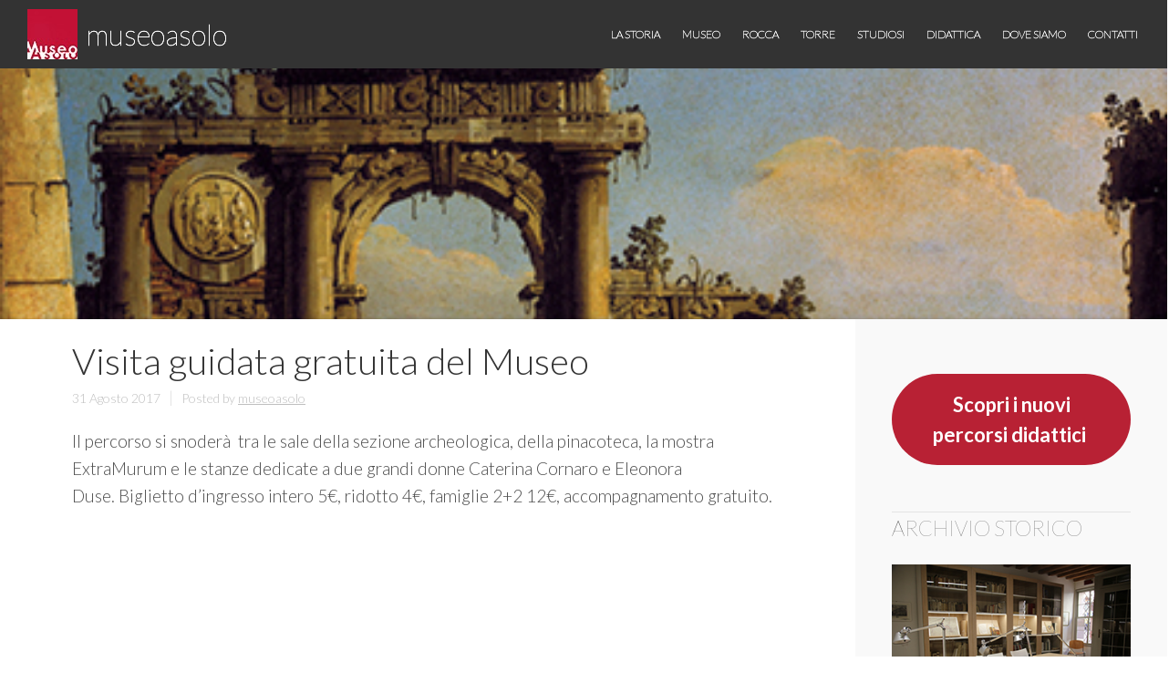

--- FILE ---
content_type: text/html; charset=UTF-8
request_url: https://www.museoasolo.it/event/visita-guidata-gratuita-del-museo-4/
body_size: 11043
content:
<!DOCTYPE html>
<html lang="it-IT">
<head>
<meta charset="UTF-8">
<meta name="viewport" content="width=device-width, initial-scale=1">
<title>Visita guidata gratuita del Museo | museoasolo</title>
<link rel="profile" href="http://gmpg.org/xfn/11">
<link rel="pingback" href="https://www.museoasolo.it/xmlrpc.php">

<title>Visita guidata gratuita del Museo &#8211; museoasolo</title>
        <style type="text/css">
        </style>
        <meta name='robots' content='max-image-preview:large' />
<link rel='dns-prefetch' href='//fonts.googleapis.com' />
<link rel='dns-prefetch' href='//s.w.org' />
<link rel="alternate" type="application/rss+xml" title="museoasolo &raquo; Feed" href="https://www.museoasolo.it/feed/" />
<link rel="alternate" type="application/rss+xml" title="museoasolo &raquo; Feed dei commenti" href="https://www.museoasolo.it/comments/feed/" />
		<script type="text/javascript">
			window._wpemojiSettings = {"baseUrl":"https:\/\/s.w.org\/images\/core\/emoji\/13.1.0\/72x72\/","ext":".png","svgUrl":"https:\/\/s.w.org\/images\/core\/emoji\/13.1.0\/svg\/","svgExt":".svg","source":{"concatemoji":"https:\/\/www.museoasolo.it\/wp-includes\/js\/wp-emoji-release.min.js?ver=5.8.12"}};
			!function(e,a,t){var n,r,o,i=a.createElement("canvas"),p=i.getContext&&i.getContext("2d");function s(e,t){var a=String.fromCharCode;p.clearRect(0,0,i.width,i.height),p.fillText(a.apply(this,e),0,0);e=i.toDataURL();return p.clearRect(0,0,i.width,i.height),p.fillText(a.apply(this,t),0,0),e===i.toDataURL()}function c(e){var t=a.createElement("script");t.src=e,t.defer=t.type="text/javascript",a.getElementsByTagName("head")[0].appendChild(t)}for(o=Array("flag","emoji"),t.supports={everything:!0,everythingExceptFlag:!0},r=0;r<o.length;r++)t.supports[o[r]]=function(e){if(!p||!p.fillText)return!1;switch(p.textBaseline="top",p.font="600 32px Arial",e){case"flag":return s([127987,65039,8205,9895,65039],[127987,65039,8203,9895,65039])?!1:!s([55356,56826,55356,56819],[55356,56826,8203,55356,56819])&&!s([55356,57332,56128,56423,56128,56418,56128,56421,56128,56430,56128,56423,56128,56447],[55356,57332,8203,56128,56423,8203,56128,56418,8203,56128,56421,8203,56128,56430,8203,56128,56423,8203,56128,56447]);case"emoji":return!s([10084,65039,8205,55357,56613],[10084,65039,8203,55357,56613])}return!1}(o[r]),t.supports.everything=t.supports.everything&&t.supports[o[r]],"flag"!==o[r]&&(t.supports.everythingExceptFlag=t.supports.everythingExceptFlag&&t.supports[o[r]]);t.supports.everythingExceptFlag=t.supports.everythingExceptFlag&&!t.supports.flag,t.DOMReady=!1,t.readyCallback=function(){t.DOMReady=!0},t.supports.everything||(n=function(){t.readyCallback()},a.addEventListener?(a.addEventListener("DOMContentLoaded",n,!1),e.addEventListener("load",n,!1)):(e.attachEvent("onload",n),a.attachEvent("onreadystatechange",function(){"complete"===a.readyState&&t.readyCallback()})),(n=t.source||{}).concatemoji?c(n.concatemoji):n.wpemoji&&n.twemoji&&(c(n.twemoji),c(n.wpemoji)))}(window,document,window._wpemojiSettings);
		</script>
		<style type="text/css">
img.wp-smiley,
img.emoji {
	display: inline !important;
	border: none !important;
	box-shadow: none !important;
	height: 1em !important;
	width: 1em !important;
	margin: 0 .07em !important;
	vertical-align: -0.1em !important;
	background: none !important;
	padding: 0 !important;
}
</style>
	<link rel='stylesheet' id='wpic-css'  href='https://www.museoasolo.it/wp-content/plugins/wp-image-carousel/css/style.css?ver=5.8.12' type='text/css' media='all' />
<link rel='stylesheet' id='wp-block-library-css'  href='https://www.museoasolo.it/wp-includes/css/dist/block-library/style.min.css?ver=5.8.12' type='text/css' media='all' />
<link rel='stylesheet' id='wpdm-bootstrap-css'  href='https://www.museoasolo.it/wp-content/plugins/download-manager/bootstrap/css/bootstrap.css?ver=5.8.12' type='text/css' media='all' />
<link rel='stylesheet' id='font-awesome-css'  href='https://www.museoasolo.it/wp-content/plugins/download-manager/font-awesome/css/font-awesome.min.css?ver=5.8.12' type='text/css' media='all' />
<link rel='stylesheet' id='wpdm-front-css'  href='https://www.museoasolo.it/wp-content/plugins/download-manager/css/front.css?ver=5.8.12' type='text/css' media='all' />
<link rel='stylesheet' id='fts-feeds-css'  href='https://www.museoasolo.it/wp-content/plugins/feed-them-social/feeds/css/styles.css?ver=2.6.4' type='text/css' media='' />
<link rel='stylesheet' id='vsel_style-css'  href='https://www.museoasolo.it/wp-content/plugins/very-simple-event-list/vsel_style.css?ver=5.8.12' type='text/css' media='all' />
<link rel='stylesheet' id='bus_leader-style-css'  href='https://www.museoasolo.it/wp-content/themes/business-leader/style.css?ver=5.8.12' type='text/css' media='all' />
<link rel='stylesheet' id='bus_leader-google-fonts2-css'  href='//fonts.googleapis.com/css?family=Lato%3A100%2C300%2C400%2C700%2C300italic&#038;ver=5.8.12' type='text/css' media='all' />
<link rel='stylesheet' id='bus_leader-font-awesome-css'  href='https://www.museoasolo.it/wp-content/themes/business-leader/font-awesome/css/font-awesome.min.css?ver=4.3.0' type='text/css' media='all' />
<script type='text/javascript' src='https://www.museoasolo.it/wp-includes/js/jquery/jquery.min.js?ver=3.6.0' id='jquery-core-js'></script>
<script type='text/javascript' src='https://www.museoasolo.it/wp-includes/js/jquery/jquery-migrate.min.js?ver=3.3.2' id='jquery-migrate-js'></script>
<script type='text/javascript' src='https://www.museoasolo.it/wp-content/plugins/wp-image-carousel/js/jcarousellite_1.0.1.js?ver=5.8.12' id='jcarousellite_script-js'></script>
<script type='text/javascript' src='https://www.museoasolo.it/wp-content/plugins/download-manager/bootstrap/js/bootstrap.min.js?ver=5.8.12' id='wpdm-bootstrap-js'></script>
<script type='text/javascript' src='https://www.museoasolo.it/wp-content/plugins/download-manager/js/front.js?ver=5.8.12' id='frontjs-js'></script>
<script type='text/javascript' src='https://www.museoasolo.it/wp-content/plugins/download-manager/js/chosen.jquery.min.js?ver=5.8.12' id='jquery-choosen-js'></script>
<script type='text/javascript' src='https://www.museoasolo.it/wp-content/plugins/feed-them-social/feeds/js/powered-by.js?ver=2.6.4' id='fts_powered_by_js-js'></script>
<script type='text/javascript' src='https://www.museoasolo.it/wp-content/plugins/feed-them-social/feeds/js/fts-global.js?ver=2.6.4' id='fts-global-js'></script>
<link rel="https://api.w.org/" href="https://www.museoasolo.it/wp-json/" /><link rel="EditURI" type="application/rsd+xml" title="RSD" href="https://www.museoasolo.it/xmlrpc.php?rsd" />
<link rel="wlwmanifest" type="application/wlwmanifest+xml" href="https://www.museoasolo.it/wp-includes/wlwmanifest.xml" /> 
<meta name="generator" content="WordPress 5.8.12" />
<link rel="canonical" href="https://www.museoasolo.it/event/visita-guidata-gratuita-del-museo-4/" />
<link rel='shortlink' href='https://www.museoasolo.it/?p=942' />
<link rel="alternate" type="application/json+oembed" href="https://www.museoasolo.it/wp-json/oembed/1.0/embed?url=https%3A%2F%2Fwww.museoasolo.it%2Fevent%2Fvisita-guidata-gratuita-del-museo-4%2F" />
<link rel="alternate" type="text/xml+oembed" href="https://www.museoasolo.it/wp-json/oembed/1.0/embed?url=https%3A%2F%2Fwww.museoasolo.it%2Fevent%2Fvisita-guidata-gratuita-del-museo-4%2F&#038;format=xml" />
<meta name="twitter:partner" content="tfwp"><link rel="icon" href="https://www.museoasolo.it/wp-content/uploads/2015/08/cropped-cropped-logo_museo_head1-32x32.jpg" sizes="32x32" />
<link rel="icon" href="https://www.museoasolo.it/wp-content/uploads/2015/08/cropped-cropped-logo_museo_head1-192x192.jpg" sizes="192x192" />
<link rel="apple-touch-icon" href="https://www.museoasolo.it/wp-content/uploads/2015/08/cropped-cropped-logo_museo_head1-180x180.jpg" />
<meta name="msapplication-TileImage" content="https://www.museoasolo.it/wp-content/uploads/2015/08/cropped-cropped-logo_museo_head1-270x270.jpg" />

<meta name="twitter:card" content="summary"><meta name="twitter:title" content="Visita guidata gratuita del Museo"><meta name="twitter:site" content="@museoasolo"><meta name="twitter:image" content="https://www.museoasolo.it/wp-content/uploads/2017/08/Foto3.jpg"><meta name="twitter:image:width" content="468"><meta name="twitter:image:height" content="295">
		<style type="text/css" id="wp-custom-css">
			.home-article {
	text-align:justify;
}

.wp-block-media-text__content {
	padding-right: 0px !important;
}

.header-container{
	height:275px;
}
.header-container .header-image{
		height: 350px;
	}


@media screen and (max-width: 1024px) {

.header-container{
	height: 150px;
 }
.header-container .header-image{
		height: 200px;
	}
}

 .yt-container {
  position: relative;
  overflow: hidden;
  width: 100%;
  padding-top: 56.25%; /* 16:9 Aspect Ratio (divide 9 by 16 = 0.5625) */
}

/* Then style the iframe to fit in the container div with full height and width */
.responsive-iframe {
  position: absolute;
  top: 0;
  left: 0;
  bottom: 0;
  right: 0;
  width: 100%;
  height: 100%;
}

.home figcaption{display:table;margin:0 auto;text-align:center}
.home figcaption a{font-size:22px!important;font-weight:bold;}		</style>
		</head>

<body class="event-template-default single single-event postid-942">
<div id="page" class="hfeed site">
	<a class="skip-link screen-reader-text" href="#content">Skip to content</a>

	<header id="masthead" class="site-header" role="banner">
		<div class="site-branding">
						<div class="logo">
				<a href="https://www.museoasolo.it/" rel="home">
					<img src="https://www.museoasolo.it/wp-content/uploads/2015/08/cropped-logo_museo_head1.jpg" width="55" height="55" alt="">
				</a>
			</div><!-- .logo -->
						<h1 class="site-title"><a href="https://www.museoasolo.it/" rel="home" style="color:#ffffff">museoasolo</a></h1>
			<h2 class="site-description">Asolo museo diffuso</h2>
		</div><!-- .site-branding -->

		<div id="nav-menu-toggle" class="menu-toggle">
		    <i class="fa fa-bars"></i>
		    <a href="#site-navigation" class="screen-reader-text">Menu</a>

		</div><!-- #nav-menu-toggle -->

		<nav id="site-navigation" class="main-navigation" role="navigation">
			<div class="menu-menu_home_it-container"><ul id="menu-menu_home_it" class="menu"><li id="menu-item-115" class="menu-item menu-item-type-post_type menu-item-object-page menu-item-115"><a href="https://www.museoasolo.it/la-storia/">La storia</a></li>
<li id="menu-item-61" class="menu-item menu-item-type-post_type menu-item-object-page menu-item-61"><a href="https://www.museoasolo.it/museo/">Museo</a></li>
<li id="menu-item-60" class="menu-item menu-item-type-post_type menu-item-object-page menu-item-60"><a href="https://www.museoasolo.it/rocca/">Rocca</a></li>
<li id="menu-item-1411" class="menu-item menu-item-type-post_type menu-item-object-page menu-item-1411"><a href="https://www.museoasolo.it/torre/">Torre</a></li>
<li id="menu-item-2245" class="menu-item menu-item-type-post_type menu-item-object-page menu-item-2245"><a href="https://www.museoasolo.it/il-museo-per-gli-studiosi/">STUDIOSI</a></li>
<li id="menu-item-2150" class="menu-item menu-item-type-post_type menu-item-object-page menu-item-2150"><a href="https://www.museoasolo.it/didattica-2/">DIDATTICA</a></li>
<li id="menu-item-159" class="menu-item menu-item-type-post_type menu-item-object-page menu-item-159"><a href="https://www.museoasolo.it/dove-siamo/">Dove siamo</a></li>
<li id="menu-item-2574" class="menu-item menu-item-type-post_type menu-item-object-page menu-item-2574"><a href="https://www.museoasolo.it/contatti/">CONTATTI</a></li>
</ul></div> 
		
		</nav><!-- #site-navigation -->
<!--<ul class="lang-switch">
	<li class="lang-item lang-item-2 lang-item-it current-lang no-translation"><a hreflang="it" href="https://www.museoasolo.it/"><img src="[data-uri]" title="Italiano" alt="Italiano" /></a></li>
	<li class="lang-item lang-item-5 lang-item-en no-translation"><a hreflang="en" href="https://www.museoasolo.it/en/"><img src="[data-uri]" title="English" alt="English" /></a></li>
</ul>-->
	</header><!-- #masthead -->

	
	<div class="header-container">

					<!--<a class="header-link" href="https://billetto.it/it/andy-warhol-30-years-later">--><div class="header-image" style="background-image: url('https://www.museoasolo.it/wp-content/uploads/2017/08/Foto3.jpg')"></div></a><!-- .header-image -->
		
		
	</div><!-- .header-image-container -->
	
	<div id="content" class="site-content">
	<div id="primary" class="content-area">
		<main id="main" class="site-main" role="main">

		
			
<article id="post-942" class="post-942 event type-event status-publish has-post-thumbnail hentry">

	<header class="entry-header">
		<h1 class="entry-title">Visita guidata gratuita del Museo</h1>
		<div class="entry-meta">
			<span class="posted-on"><time class="entry-date published" datetime="2017-08-31T22:53:52+02:00">31 Agosto 2017</time></span><span class="byline">Posted by <span class="author vcard"><a class="url fn n" href="https://www.museoasolo.it/author/admin/">museoasolo</a></span></span>					</div><!-- .entry-meta -->
	</header><!-- .entry-header -->

	<div class="entry-content">
		<p>Il percorso si snoderà  tra le sale della sezione archeologica, della pinacoteca, la mostra ExtraMurum e le stanze dedicate a due grandi donne Caterina Cornaro e Eleonora Duse. Biglietto d’ingresso intero 5€, ridotto 4€, famiglie 2+2 12€, accompagnamento gratuito.</p>
			</div><!-- .entry-content -->

	<footer class="entry-footer">
		
			</footer><!-- .entry-footer -->
</article><!-- #post-## -->

			
			
		
		</main><!-- #main -->
	</div><!-- #primary -->

	<div id="secondary" class="widget-area" role="complementary">
		<aside id="block-12" class="widget widget_block">
<div class="wp-block-buttons is-content-justification-center">
<div class="wp-block-button has-custom-font-size is-style-fill" style="font-size:22px"><a class="wp-block-button__link has-background" href="https://www.museoasolo.it/didattica-2/" style="background-color:#b82134"><strong>Scopri i nuovi percorsi didattici </strong></a></div>
</div>
</aside><aside id="text-10" class="widget widget_text"><h1 class="widget-title">ARCHIVIO STORICO</h1>			<div class="textwidget"><p><img src="http://www.museoasolo.it/wp-content/uploads/2021/11/foto-sala-consultazione-archivio-particolare.jpg"></p>
<div style="text-align:left;">ORARI DI APERTURA ARCHIVIO</div>
<div style="text-align:left;">Giovedì ore 9-13</div>
<div style="text-align:left;">Su prenotazione T. 0423 524637</div>
<a href="http://www.museoasolo.it/wp-content/uploads/2024/10/Depliant-Archivio-storico.pdf" target="blank" rel="noopener">Scarica il pieghevole</a>

</div>
		</aside><aside id="block-2" class="widget widget_block"><div style="text-align:left"><a target="blank" href="https://www.qdpnews.it/comuni/asolo/viaggio-nella-asolo-nascosta-delle-cartoline-di-un-secolo-fa-la-collezione-del-fondo-bavaresco-arricchisce-larchivio-storico-del-borgo/">VIAGGIO NELLA ASOLO NASCOSTA DELLE CARTOLINE DI UN SECOLO FA</a><img src="http://www.museoasolo.it/wp-content/uploads/2021/08/Screen-Shot-2021-08-13-at-22.04.42-.png"></div>
<p></p>
<div style="text-align:left"><a target="blank" href="https://www.trevisotoday.it/blog/museo-civico-asolo-wall-street-international-17-settembre-2018.html">IIL MUSEO CIVICO DI ASOLO FINISCE SULLE PAGINE DEL WALL STREET INTERNATIONAL</a><img src="http://www.museoasolo.it/wp-content/uploads/2024/10/Asolo-Museo-civico.jpg"></div>
<p><a href="https://www.meer.com/it/42651-noi-viviamo-nel-tempo-e-nello-spazio-dot-dot-dot" target="blank">Leggi l'articolo</a></p></aside><aside id="block-10" class="widget widget_block"><div style="text-align:left;">Asolo con il suo Museo è protagonista della puntata del programma TV "Venezia per voi"</div>
<p><iframe loading="lazy" width="560" height="315" src="https://www.youtube.com/embed/J0MDl4udo30?si=bQiBbCmjc--tlG0k&amp;start=3200" title="YouTube video player" frameborder="0" allow="accelerometer; autoplay; clipboard-write; encrypted-media; gyroscope; picture-in-picture; web-share" referrerpolicy="strict-origin-when-cross-origin" allowfullscreen=""></iframe><br>Credits: TVA Vicenza</p></aside><aside id="block-3" class="widget widget_block"><p><iframe loading="lazy" width="560" height="315" src="https://www.youtube.com/embed/ykxsTY8Lu38" frameborder="0" allow="accelerometer; autoplay; clipboard-write; encrypted-media; gyroscope; picture-in-picture" allowfullscreen=""></iframe></p></aside><aside id="block-8" class="widget widget_block"><div style="text-align:left;">Viaggio nella memoria: il Festival del viaggiatore visita il Museo civico</div>
<p><iframe loading="lazy" width="560" height="315" src="https://www.youtube.com/embed/hbm3rFG4Za4?si=_VMbQeGqZV_w4-p2" title="YouTube video player" frameborder="0" allow="accelerometer; autoplay; clipboard-write; encrypted-media; gyroscope; picture-in-picture; web-share" referrerpolicy="strict-origin-when-cross-origin" allowfullscreen=""></iframe></p></aside><aside id="text-6" class="widget widget_text">			<div class="textwidget"><div id="TA_certificateOfExcellence584" class="TA_certificateOfExcellence" style=" padding-left: 49px;">
<ul id="ccH3lB" class="TA_links hzMRTlegHOB">
<li id="XwZ4L5l" class="w5rZsaX5Efj">
<a target="_blank" href="https://www.tripadvisor.it/Attraction_Review-g616201-d4014263-Reviews-Rocca_di_Asolo-Asolo_Province_of_Treviso_Veneto.html" rel="noopener"><img src="https://www.tripadvisor.it/img/cdsi/img2/awards/CoE2016_WidgetAsset-14348-2.png" alt="TripAdvisor" class="widCOEImg" id="CDSWIDCOELOGO"/></a>
</li>
</ul>
</div>
<script src="https://www.jscache.com/wejs?wtype=certificateOfExcellence&amp;uniq=584&amp;locationId=4014263&amp;lang=it&amp;year=2016&amp;display_version=2"></script></div>
		</aside><aside id="block-6" class="widget widget_block"><div style="text-align:left;"><a><b></b></a><b><a href="https://www.qdpnews.it/asolo/37960-restituita-al-territorio-la-rocca-di-asolo-spettacolare-operazione-aerea-per-il-posizionamento-della-nuova-scala">Restituita al territorio la Rocca di Asolo. Spettacolare operazione aerea per il posizionamento della nuova scala</a></b></div></aside><aside id="block-5" class="widget widget_block"><p><iframe loading="lazy" width="auto" height="auto" src="https://www.youtube.com/embed/2RSk4Tih5kg" frameborder="0" allow="accelerometer; autoplay; encrypted-media; gyroscope; picture-in-picture" allowfullscreen=""></iframe></p></aside><aside id="text-8" class="widget widget_text">			<div class="textwidget"><!--[fts_twitter twitter_name=museoasolo tweets_count=3 twitter_height=250px cover_photo=no stats_bar=no show_retweets=no show_replies=no]-->
<b>Iscriviti alla newsletter!</b>

<script type="text/javascript">
$ymce = jQuery.noConflict();
	jQuery(document).ready(function($ymce){
	
		/* Blank Field Check */
		function blankFieldCheck(formID) {
				err	= 0;
				msg	= '';
				
if ($ymce('#0-69d8e9b49c-email').val() == ''){
												msg += '<li>Email Address'+'\n</li>';
												err++;
												$ymce('#0-69d8e9b49c-email').addClass('yks_error_field_required shake animated').delay(1200).queue(function(next){
												$ymce(this).removeClass('shake animated');
												next();
											});
										} else {
											$ymce('#0-69d8e9b49c-email').removeClass('yks_error_field_required');
										}
				if(msg != '')
					{
					jQuery('#yks_form_error_message').remove();
					// set up our alert for empty fields,
					msg	= "Error - The following fields are required, and may not be left blank "+":\n\n"+'<ul>'+msg+'</ul>';
					// prepend the notification to the user instead of alerting it	
						// fade it in
						// and slide the user back up the the message so they don't miss it.
						jQuery('#yks-mailchimp-form_'+formID).prepend('<span id="yks_form_error_message">'+	msg+'</span>').delay(550).queue(function(next){
									jQuery('#yks_form_error_message').fadeIn();
									var offset_top = jQuery('#yks-mailchimpFormContainerInner_'+formID).offset().top;
									jQuery("html, body").animate({ scrollTop: offset_top - 50 }, 500 );
									next();
								});			
						
					}
				return (err > 0 ? false : true);
			}
		
		/*
			Added event listener to form submission
			@since v5.2
		*/
		$ymce( 'body' ).on( 'submit' , '#yks-mailchimp-form_0-69d8e9b49c' , function(e) {	
	
			var singleOptinMessage = '<p>Thank You for subscribing!</p>\n';
			var doubleOptinMessage = '<p>Grazie per esserti registrato! Controlla la mail per confermare la registrazione.</p>\n';
			var optinValue = 'true';
			
			e.preventDefault();
			
			// Make sure the api key exists
			if( blankFieldCheck( "0-69d8e9b49c" ) ) {
			
				// append pre-loader to submit button for some feedback
				$ymce('#yks-mailchimpFormContainerInner_0-69d8e9b49c').find( 'input[type="submit"]' ).after( '<img src="https://www.museoasolo.it/wp-admin/images/wpspin_light.gif" alt="yks-mc-submit-preloader" class="yks-mc-submit-preloader" style="margin-left:1em;box-shadow:none;">' );
				
				var form_data = $ymce(this).serialize();
				
				// disable all input fields while the data send...
				$ymce('#yks-mailchimpFormContainerInner_0-69d8e9b49c').find( 'input' ).each(function() {
					$ymce(this).attr('disabled','disabled').css('opacity','.8');
				});
				// disable all select fields while the data send...
				$ymce('#yks-mailchimpFormContainerInner_0-69d8e9b49c').find( 'select' ).each(function() {
					$ymce(this).attr('disabled','disabled').css('opacity','.8');
				});
				
				$ymce('#ykfmc-submit_0-69d8e9b49c').attr('disabled', 'disabled');
				$ymce('#yks-status-0-69d8e9b49c').fadeOut('fast');
				$ymce('#yks_form_error_message').fadeOut();
				$ymce('.preloader-confirmation-box').remove();
				
					$ymce.ajax({
						type:	'POST',
						url:	'https://www.museoasolo.it/wp-admin/admin-ajax.php',
						data: {
									action:				'yks_mailchimp_form_submit',
									form_action:		'frontend_submit_form',
									form_data:			form_data
									},
						dataType: 'json',
						success: function(MAILCHIMP)
							{
							if( MAILCHIMP == 1 )
								{
									
									// remove the preloader
									jQuery( '.yks-mc-submit-preloader' ).remove();
									
									// re-enable all input fields while the data send...
									$ymce('#yks-mailchimpFormContainerInner_0-69d8e9b49c').children().each(function() {
										$ymce(this).not('#wrapper').removeAttr( 'disabled' ).css( 'opacity' , '1' );
									});
									
									// re-enable all select fields while the data send...
									$ymce('#yks-mailchimpFormContainerInner_0-69d8e9b49c').find( 'select' ).each(function() {
										$ymce(this).removeAttr('disabled').css('opacity','1');
									});
															
									// custom message based on opt-in settings value
									// single opt-in
									if ( optinValue == 'false' ) {
										$ymce('#yks-status-0-69d8e9b49c').html('<div class="yks-success"><p>'+singleOptinMessage+'</p></div>');		
									} else { // double opt-in
										$ymce('#yks-status-0-69d8e9b49c').html('<div class="yks-success"><p>'+doubleOptinMessage+'</p></div>');		
									}
									
									/** Header Call Out Submission **/
									if ( $ymce('#yks-mailchimpFormContainerInner_0-69d8e9b49c').hasClass( 'header-callout-form' ) ) {
										
										var container_height = $ymce('#yks-mailchimpFormContainerInner_0-69d8e9b49c').find( '#wrapper' ).css( 'height' );
										var container_width = $ymce('#yks-mailchimpFormContainerInner_0-69d8e9b49c').find( '#wrapper' ).css( 'width' );
										var top_margin_confirmation = ( container_height.replace( 'px' , '' , container_height ) - 25 ) / 2;
										
										$ymce('#yks-mailchimpFormContainerInner_0-69d8e9b49c').find( '#wrapper' ).css( 'height' , container_height ).css( 'width' , container_width );
											$ymce('#yks-mailchimpFormContainerInner_0-69d8e9b49c').find( '#wrapper' ).children().each(function() {
												$ymce(this).fadeOut('fast');
											}).promise().done( function() {
												var confirmation_message = $ymce('#yks-status-0-69d8e9b49c');
												$ymce('#yks-mailchimpFormContainerInner_0-69d8e9b49c').find( '#wrapper' ).html( confirmation_message );
												$ymce( confirmation_message ).removeClass('yks-status').fadeIn('fast').attr( 'style' , 'text-align:center;vertical-align:middle;margin-top:19%;');
											});
											
										
									} else {
									
										// remove the preloader
										jQuery( '.yks-mc-submit-preloader' ).remove();
										
										// re-enable all input fields while the data send...
										$ymce('#yks-mailchimpFormContainerInner_0-69d8e9b49c').find('input').each(function() {
											$ymce(this).not('#wrapper').removeAttr( 'disabled' ).css( 'opacity' , '1' );
										});
										
										// re-enable all select fields while the data send...
										$ymce('#yks-mailchimpFormContainerInner_0-69d8e9b49c').find( 'select' ).each(function() {
											$ymce(this).removeAttr('disabled').css('opacity','1');
										});
									
										/* reset the form, append the confirmation before the form */
										$ymce('#yks-mailchimpFormContainerInner_0-69d8e9b49c').find( 'input[type="text"]', 'textarea' ).val( '' );
										$ymce('#yks-status-0-69d8e9b49c').fadeIn('fast');
										
									
									}
									
								} else {	
																							
									// bundle the MailChimp returned error
									// with our yks mc error messages
									$ymce('#yks_form_error_message').fadeOut('fast', function() {
										jQuery(this).remove();
									});
									
									$ymce('#ykfmc-submit_0-69d8e9b49c').removeAttr('disabled');
																		
									if( MAILCHIMP.errorResponse.toLowerCase().indexOf( "is already subscribed to the list." ) >= 0 ) {
									
										$ymce('#yks-mailchimp-form_0-69d8e9b49c').prepend('<span id="yks_form_error_message">'+MAILCHIMP.errorResponse+' <a href="#" class="update-email-profile-link" alt="'+extractEmails(MAILCHIMP.errorResponse)+'">Click Here</a> to send an email to update your profile.</span>').delay(1000).queue(function(next){
											// remove the preloader
											jQuery( '.yks-mc-submit-preloader' ).remove();
											
											// remove disable from all input fields while the data send...
											$ymce('#yks-mailchimpFormContainerInner_0-69d8e9b49c').find( 'input' ).each(function() {
												$ymce(this).removeAttr( 'disabled' ).css('opacity','1');
											});
											// re-enable all select fields while the data send...
											$ymce('#yks-mailchimpFormContainerInner_0-69d8e9b49c').find( 'select' ).each(function() {
												$ymce(this).removeAttr('disabled').css('opacity','1');
											});
											
											jQuery('#yks_form_error_message').fadeIn();
											var offset_top = jQuery('#yks-mailchimpFormContainerInner_0-69d8e9b49c').offset().top;
											jQuery("html, body").animate({ scrollTop: offset_top - 50 }, 500 );
											next();
										});
											
									} else {
									
										$ymce('#yks-mailchimp-form_0-69d8e9b49c').prepend('<span id="yks_form_error_message">'+MAILCHIMP.errorResponse+'</span>').delay(1000).queue(function(next){
											// remove the preloader
											jQuery( '.yks-mc-submit-preloader' ).remove();
											
											// remove disable from all input fields while the data send...
											$ymce('#yks-mailchimpFormContainerInner_0-69d8e9b49c').find( 'input' ).each(function() {
												$ymce(this).removeAttr( 'disabled' ).css('opacity','1');
											});
											// re-enable all select fields while the data send...
											$ymce('#yks-mailchimpFormContainerInner_0-69d8e9b49c').find( 'select' ).each(function() {
												$ymce(this).removeAttr('disabled').css('opacity','1');
											});
											
											jQuery('#yks_form_error_message').fadeIn();
											var offset_top = jQuery('#yks-mailchimpFormContainerInner_0-69d8e9b49c').offset().top;
											jQuery("html, body").animate({ scrollTop: offset_top - 50 }, 500 );
											next();
										});
										
									}
									
																	
								}
							},
							// append our error up above, much like the others!
							error: function(error) {
								jQuery( '#yks_form_error_message' ).remove();
								jQuery( '.yks-mc-submit-preloader' ).remove();
								jQuery( '.ykfmc-submit' ).removeAttr( 'disabled' );
								jQuery('#yks_form_error_message').fadeIn();
								jQuery('#yks-mailchimp-form_0-69d8e9b49c').prepend('<span id="yks_form_error_message">'+error.responseText+'</span>').delay(1000).queue(function(next){
									// remove the preloader
									jQuery( '.yks-mc-submit-preloader' ).remove();
											
									// remove disable from all input fields while the data send...
									$ymce('#yks-mailchimpFormContainerInner_0-69d8e9b49c').find( 'input' ).each(function() {
										$ymce(this).removeAttr( 'disabled' ).css('opacity','1');
									});
									
									// re-enable all select fields while the data send...
									$ymce('#yks-mailchimpFormContainerInner_0-69d8e9b49c').find( 'select' ).each(function() {
										$ymce(this).removeAttr('disabled').css('opacity','1');
									});
												
									jQuery('#yks_form_error_message').fadeIn();
									var offset_top = jQuery('#yks-mailchimpFormContainerInner_0-69d8e9b49c').offset().top;
									jQuery("html, body").animate({ scrollTop: offset_top - 50 }, 500 );
									next();
								});
								console.log( error );
							}	
					});
				}
			return false;
		});
		
		
				
		
		jQuery( 'body' ).on( 'click' , '.update-email-profile-link' , function() {
			jQuery( '.preloader-confirmation-box' ).remove();
			var user_email = jQuery(this).attr('alt');
			var list_id = jQuery(this).parents('form').attr('rel');
			var list_id_split = list_id.split( '-' );
			var list_id_final = list_id_split[1];
			jQuery( '#yks_form_error_message' ).after( '<span class="preloader-confirmation-box"><img src="https://www.museoasolo.it/wp-admin/images/wpspin_light.gif" class="yks-mc-resend-email-preloader" style="box-shadow:none;"></span>' );
			$ymce.ajax({
						type:	'POST',
						url:	'https://www.museoasolo.it/wp-admin/admin-ajax.php',
						data: {
							action: 'yks_mailchimp_form_submit',
							form_action: 'send_update_email',
							user_email: user_email,
							list_id : list_id_final
						},
						dataType: 'html',
						success: function(response) {	
								jQuery( '.preloader-confirmation-box' ).html( response );
								console.log('success' + response);
							},
						error: function(errorResponse) {
								jQuery( '.preloader-confirmation-box' ).html( errorResponse );
								console.log(errorResponse);
							}
					});
			return false;
		});
		
	});
	
	function extractEmails(text) {
		return text.match(/([a-zA-Z0-9._-]+@[a-zA-Z0-9._-]+\.[a-zA-Z0-9._-]+)/gi);
	}
		
</script>

<div class="yks-mailchimpFormContainer yks-mailchimpFormContainer-0-69d8e9b49c">

			<div class="yks-status" id="yks-status-0-69d8e9b49c"></div>
		
	<div class="yks-mailchimpFormContainerInner" id="yks-mailchimpFormContainerInner_0-69d8e9b49c">	
					<div class="yks-require-description">
				<span class='yks-required-label'>*</span> = required field			</div>
				<form method="post" name="yks-mailchimp-form" id="yks-mailchimp-form_0-69d8e9b49c" rel="0-69d8e9b49c">
			<input type="hidden" name="yks-mailchimp-list-ct" id="yks-mailchimp-list-ct_0-69d8e9b49c" value="0" />
			<input type="hidden" name="yks-mailchimp-list-id" id="yks-mailchimp-list-id_0-69d8e9b49c" value="69d8e9b49c" />
									<div class="yks-mailchimpFormDiv">
															<div class="yks-mailchimpFormDivRow yks-mc-form-row-email-address" >
									<label class="prompt yks-mailchimpFormDivRowLabel yks-mailchimpFormDivRowLabel-required yks-mc-label-email-address" for="0-69d8e9b49c-email">Email Address <span class='yks-required-label'>*</span></label>
									<div class="yks-mailchimpFormDivRowField yks-mc-input-field-row-email-address">
										<!-- run our function to generate the input fields for the form, passing in the field -->
										<input type="text" name="69d8e9b49cEMAIL" placeholder="" class="69d8e9b49cEMAIL yks-require  yks-mc-input-email-address" id="0-69d8e9b49c-email" value="" />									</div>
								</div>	
															<!-- add our nonce field for security purposes -->
							<div class="yks-mailchimpFormDivRow">
								<input type="hidden" id="_wpnonce" name="_wpnonce" value="9fb16cf05f" /><input type="hidden" name="_wp_http_referer" value="/event/visita-guidata-gratuita-del-museo-4/" />							</div>	
									
							<div class="yks-mailchimpFormDivRow">
								<!-- run our function to generate the interest group fields for the form, passing in the form id -->
																<div class="yks-mailchimpFormDivSubmit">
										
    <form action="?" method="POST">
      <div class="g-recaptcha" data-sitekey="6LdvWwsTAAAAAMaFVRNP-g6NDHFBOVzeps_O3MZs"></div>
    </form>
									<p><input type="submit" class="ykfmc-submit" id="ykfmc-submit_0-69d8e9b49c" value="Iscrivimi" /></p>
								</div>
							</div>
						</div>
								</form>
	</div>			
</div> </div>
		</aside>	</div><!-- #secondary -->

	</div><!-- #content -->

	<footer id="colophon" class="site-footer" role="contentinfo">
		
<div id="supplementary">
	<div id="footer-widgets" class="footer-widgets widget-area clear" role="complementary">
		<aside id="text-2" class="widget widget_text"><h1 class="widget-title">Informazioni</h1>			<div class="textwidget"><p>Per informazioni di carattere generale riguardanti il Museo, la Torre civica e la Rocca di Asolo, le prenotazioni di visite guidate e di attività didattiche rivolgersi a:<br />
Tel: +39 0423 952313<br />
Email: <a href="mailto:info@museoasolo.it">info@museoasolo.it</a></p>
</div>
		</aside><aside id="text-3" class="widget widget_text"><h1 class="widget-title">Orari</h1>			<div class="textwidget"><p><b>MUSEO:</b><br />
Sabato, Domenica e festivi 9:30 &#8211; 12:30 | 15:00 &#8211; 18:00<br />
<b>TORRE CIVICA:</b><br />
<strong>Dal 1 Aprile al 31 Ottobre</strong><br />
Sabato, Domenica e festivi 10:00 &#8211; 19:00<br />
<strong>Dal 1° Novembre al 31 Marzo</strong><br />
Sabato, Domenica e festivi 10:00 &#8211; 17:00<br />
<b>ROCCA:<br />
</b><strong>Dal 1 Aprile al 31 Ottobre</strong><br />
Sabato, Domenica e festivi 10:00 &#8211; 19:00<br />
<strong>Dal 1° Novembre al 31 Marzo</strong><br />
Sabato, Domenica e festivi 10:00 &#8211; 17:00</p>
</div>
		</aside><aside id="text-4" class="widget widget_text"><h1 class="widget-title">Prezzi</h1>			<div class="textwidget"><p><b>Costo biglietto Museo Civico:</b> 7€ intero, 6€ ridotto, 22€ famiglia<br />
<b>Costo biglietto Torre Civica:</b>  intero 5€, ridotto 4€<br />
<b>Costo biglietto Rocca:</b> intero 5€, ridotto 4€<br />
<b><span class="blink_me">Promozione</span> Biglietto cumulativo</b> Museo + Torre + Rocca 15€, Ridotto 10€<br />
<b><span class="blink_me">Promozione</span> Biglietto cumulativo</b> Museo + Rocca famiglia 40€<br />
<b><span class="blink_me">Promozione</span> Biglietto cumulativo</b> Museo + Rocca 10€ intero, 8€ ridotto</p>
</div>
		</aside>	</div><!-- #footer-sidebar -->
</div><!-- #supplementary -->		<div class="site-info">
			&copy; 2026 <a href="https://www.museoasolo.it" rel="site url">museoasolo</a>		</div><!-- .site-info -->
	</footer><!-- #colophon -->
</div><!-- #page -->

<link rel='stylesheet' id='ykseme-css-base-css'  href='https://www.museoasolo.it/wp-content/plugins/yikes-inc-easy-mailchimp-extender/css/style.ykseme.min.css?ver=1.0.0' type='text/css' media='all' />
<link rel='stylesheet' id='ykseme-animate-css-css'  href='https://www.museoasolo.it/wp-content/plugins/yikes-inc-easy-mailchimp-extender/css/animate.css?ver=1.0.0' type='text/css' media='all' />
<script type='text/javascript' src='https://www.museoasolo.it/wp-includes/js/jquery/jquery.form.min.js?ver=4.3.0' id='jquery-form-js'></script>
<script type='text/javascript' src='https://www.museoasolo.it/wp-content/themes/business-leader/js/enquire.min.js?ver=2.1.2' id='bus_leader-enquire-js'></script>
<script type='text/javascript' src='https://www.museoasolo.it/wp-content/themes/business-leader/js/superfish.min.js?ver=1.7.5' id='bus_leader-superfish-js'></script>
<script type='text/javascript' src='https://www.museoasolo.it/wp-includes/js/imagesloaded.min.js?ver=4.1.4' id='imagesloaded-js'></script>
<script type='text/javascript' src='https://www.museoasolo.it/wp-includes/js/masonry.min.js?ver=4.2.2' id='masonry-js'></script>
<script type='text/javascript' src='https://www.museoasolo.it/wp-content/themes/business-leader/js/bus-leader-scripts.min.js?ver=20141026' id='bus_leader-scripts-js'></script>
<script type='text/javascript' src='https://www.museoasolo.it/wp-includes/js/wp-embed.min.js?ver=5.8.12' id='wp-embed-js'></script>
<script type='text/javascript' src='https://www.google.com/recaptcha/api.js?ver=all' id='no-captcha-recaptcha-library-js'></script>

</body>
</html>

--- FILE ---
content_type: text/html; charset=utf-8
request_url: https://www.google.com/recaptcha/api2/anchor?ar=1&k=6LdvWwsTAAAAAMaFVRNP-g6NDHFBOVzeps_O3MZs&co=aHR0cHM6Ly93d3cubXVzZW9hc29sby5pdDo0NDM.&hl=en&v=PoyoqOPhxBO7pBk68S4YbpHZ&size=normal&anchor-ms=20000&execute-ms=30000&cb=e2d1x33kn8xc
body_size: 50601
content:
<!DOCTYPE HTML><html dir="ltr" lang="en"><head><meta http-equiv="Content-Type" content="text/html; charset=UTF-8">
<meta http-equiv="X-UA-Compatible" content="IE=edge">
<title>reCAPTCHA</title>
<style type="text/css">
/* cyrillic-ext */
@font-face {
  font-family: 'Roboto';
  font-style: normal;
  font-weight: 400;
  font-stretch: 100%;
  src: url(//fonts.gstatic.com/s/roboto/v48/KFO7CnqEu92Fr1ME7kSn66aGLdTylUAMa3GUBHMdazTgWw.woff2) format('woff2');
  unicode-range: U+0460-052F, U+1C80-1C8A, U+20B4, U+2DE0-2DFF, U+A640-A69F, U+FE2E-FE2F;
}
/* cyrillic */
@font-face {
  font-family: 'Roboto';
  font-style: normal;
  font-weight: 400;
  font-stretch: 100%;
  src: url(//fonts.gstatic.com/s/roboto/v48/KFO7CnqEu92Fr1ME7kSn66aGLdTylUAMa3iUBHMdazTgWw.woff2) format('woff2');
  unicode-range: U+0301, U+0400-045F, U+0490-0491, U+04B0-04B1, U+2116;
}
/* greek-ext */
@font-face {
  font-family: 'Roboto';
  font-style: normal;
  font-weight: 400;
  font-stretch: 100%;
  src: url(//fonts.gstatic.com/s/roboto/v48/KFO7CnqEu92Fr1ME7kSn66aGLdTylUAMa3CUBHMdazTgWw.woff2) format('woff2');
  unicode-range: U+1F00-1FFF;
}
/* greek */
@font-face {
  font-family: 'Roboto';
  font-style: normal;
  font-weight: 400;
  font-stretch: 100%;
  src: url(//fonts.gstatic.com/s/roboto/v48/KFO7CnqEu92Fr1ME7kSn66aGLdTylUAMa3-UBHMdazTgWw.woff2) format('woff2');
  unicode-range: U+0370-0377, U+037A-037F, U+0384-038A, U+038C, U+038E-03A1, U+03A3-03FF;
}
/* math */
@font-face {
  font-family: 'Roboto';
  font-style: normal;
  font-weight: 400;
  font-stretch: 100%;
  src: url(//fonts.gstatic.com/s/roboto/v48/KFO7CnqEu92Fr1ME7kSn66aGLdTylUAMawCUBHMdazTgWw.woff2) format('woff2');
  unicode-range: U+0302-0303, U+0305, U+0307-0308, U+0310, U+0312, U+0315, U+031A, U+0326-0327, U+032C, U+032F-0330, U+0332-0333, U+0338, U+033A, U+0346, U+034D, U+0391-03A1, U+03A3-03A9, U+03B1-03C9, U+03D1, U+03D5-03D6, U+03F0-03F1, U+03F4-03F5, U+2016-2017, U+2034-2038, U+203C, U+2040, U+2043, U+2047, U+2050, U+2057, U+205F, U+2070-2071, U+2074-208E, U+2090-209C, U+20D0-20DC, U+20E1, U+20E5-20EF, U+2100-2112, U+2114-2115, U+2117-2121, U+2123-214F, U+2190, U+2192, U+2194-21AE, U+21B0-21E5, U+21F1-21F2, U+21F4-2211, U+2213-2214, U+2216-22FF, U+2308-230B, U+2310, U+2319, U+231C-2321, U+2336-237A, U+237C, U+2395, U+239B-23B7, U+23D0, U+23DC-23E1, U+2474-2475, U+25AF, U+25B3, U+25B7, U+25BD, U+25C1, U+25CA, U+25CC, U+25FB, U+266D-266F, U+27C0-27FF, U+2900-2AFF, U+2B0E-2B11, U+2B30-2B4C, U+2BFE, U+3030, U+FF5B, U+FF5D, U+1D400-1D7FF, U+1EE00-1EEFF;
}
/* symbols */
@font-face {
  font-family: 'Roboto';
  font-style: normal;
  font-weight: 400;
  font-stretch: 100%;
  src: url(//fonts.gstatic.com/s/roboto/v48/KFO7CnqEu92Fr1ME7kSn66aGLdTylUAMaxKUBHMdazTgWw.woff2) format('woff2');
  unicode-range: U+0001-000C, U+000E-001F, U+007F-009F, U+20DD-20E0, U+20E2-20E4, U+2150-218F, U+2190, U+2192, U+2194-2199, U+21AF, U+21E6-21F0, U+21F3, U+2218-2219, U+2299, U+22C4-22C6, U+2300-243F, U+2440-244A, U+2460-24FF, U+25A0-27BF, U+2800-28FF, U+2921-2922, U+2981, U+29BF, U+29EB, U+2B00-2BFF, U+4DC0-4DFF, U+FFF9-FFFB, U+10140-1018E, U+10190-1019C, U+101A0, U+101D0-101FD, U+102E0-102FB, U+10E60-10E7E, U+1D2C0-1D2D3, U+1D2E0-1D37F, U+1F000-1F0FF, U+1F100-1F1AD, U+1F1E6-1F1FF, U+1F30D-1F30F, U+1F315, U+1F31C, U+1F31E, U+1F320-1F32C, U+1F336, U+1F378, U+1F37D, U+1F382, U+1F393-1F39F, U+1F3A7-1F3A8, U+1F3AC-1F3AF, U+1F3C2, U+1F3C4-1F3C6, U+1F3CA-1F3CE, U+1F3D4-1F3E0, U+1F3ED, U+1F3F1-1F3F3, U+1F3F5-1F3F7, U+1F408, U+1F415, U+1F41F, U+1F426, U+1F43F, U+1F441-1F442, U+1F444, U+1F446-1F449, U+1F44C-1F44E, U+1F453, U+1F46A, U+1F47D, U+1F4A3, U+1F4B0, U+1F4B3, U+1F4B9, U+1F4BB, U+1F4BF, U+1F4C8-1F4CB, U+1F4D6, U+1F4DA, U+1F4DF, U+1F4E3-1F4E6, U+1F4EA-1F4ED, U+1F4F7, U+1F4F9-1F4FB, U+1F4FD-1F4FE, U+1F503, U+1F507-1F50B, U+1F50D, U+1F512-1F513, U+1F53E-1F54A, U+1F54F-1F5FA, U+1F610, U+1F650-1F67F, U+1F687, U+1F68D, U+1F691, U+1F694, U+1F698, U+1F6AD, U+1F6B2, U+1F6B9-1F6BA, U+1F6BC, U+1F6C6-1F6CF, U+1F6D3-1F6D7, U+1F6E0-1F6EA, U+1F6F0-1F6F3, U+1F6F7-1F6FC, U+1F700-1F7FF, U+1F800-1F80B, U+1F810-1F847, U+1F850-1F859, U+1F860-1F887, U+1F890-1F8AD, U+1F8B0-1F8BB, U+1F8C0-1F8C1, U+1F900-1F90B, U+1F93B, U+1F946, U+1F984, U+1F996, U+1F9E9, U+1FA00-1FA6F, U+1FA70-1FA7C, U+1FA80-1FA89, U+1FA8F-1FAC6, U+1FACE-1FADC, U+1FADF-1FAE9, U+1FAF0-1FAF8, U+1FB00-1FBFF;
}
/* vietnamese */
@font-face {
  font-family: 'Roboto';
  font-style: normal;
  font-weight: 400;
  font-stretch: 100%;
  src: url(//fonts.gstatic.com/s/roboto/v48/KFO7CnqEu92Fr1ME7kSn66aGLdTylUAMa3OUBHMdazTgWw.woff2) format('woff2');
  unicode-range: U+0102-0103, U+0110-0111, U+0128-0129, U+0168-0169, U+01A0-01A1, U+01AF-01B0, U+0300-0301, U+0303-0304, U+0308-0309, U+0323, U+0329, U+1EA0-1EF9, U+20AB;
}
/* latin-ext */
@font-face {
  font-family: 'Roboto';
  font-style: normal;
  font-weight: 400;
  font-stretch: 100%;
  src: url(//fonts.gstatic.com/s/roboto/v48/KFO7CnqEu92Fr1ME7kSn66aGLdTylUAMa3KUBHMdazTgWw.woff2) format('woff2');
  unicode-range: U+0100-02BA, U+02BD-02C5, U+02C7-02CC, U+02CE-02D7, U+02DD-02FF, U+0304, U+0308, U+0329, U+1D00-1DBF, U+1E00-1E9F, U+1EF2-1EFF, U+2020, U+20A0-20AB, U+20AD-20C0, U+2113, U+2C60-2C7F, U+A720-A7FF;
}
/* latin */
@font-face {
  font-family: 'Roboto';
  font-style: normal;
  font-weight: 400;
  font-stretch: 100%;
  src: url(//fonts.gstatic.com/s/roboto/v48/KFO7CnqEu92Fr1ME7kSn66aGLdTylUAMa3yUBHMdazQ.woff2) format('woff2');
  unicode-range: U+0000-00FF, U+0131, U+0152-0153, U+02BB-02BC, U+02C6, U+02DA, U+02DC, U+0304, U+0308, U+0329, U+2000-206F, U+20AC, U+2122, U+2191, U+2193, U+2212, U+2215, U+FEFF, U+FFFD;
}
/* cyrillic-ext */
@font-face {
  font-family: 'Roboto';
  font-style: normal;
  font-weight: 500;
  font-stretch: 100%;
  src: url(//fonts.gstatic.com/s/roboto/v48/KFO7CnqEu92Fr1ME7kSn66aGLdTylUAMa3GUBHMdazTgWw.woff2) format('woff2');
  unicode-range: U+0460-052F, U+1C80-1C8A, U+20B4, U+2DE0-2DFF, U+A640-A69F, U+FE2E-FE2F;
}
/* cyrillic */
@font-face {
  font-family: 'Roboto';
  font-style: normal;
  font-weight: 500;
  font-stretch: 100%;
  src: url(//fonts.gstatic.com/s/roboto/v48/KFO7CnqEu92Fr1ME7kSn66aGLdTylUAMa3iUBHMdazTgWw.woff2) format('woff2');
  unicode-range: U+0301, U+0400-045F, U+0490-0491, U+04B0-04B1, U+2116;
}
/* greek-ext */
@font-face {
  font-family: 'Roboto';
  font-style: normal;
  font-weight: 500;
  font-stretch: 100%;
  src: url(//fonts.gstatic.com/s/roboto/v48/KFO7CnqEu92Fr1ME7kSn66aGLdTylUAMa3CUBHMdazTgWw.woff2) format('woff2');
  unicode-range: U+1F00-1FFF;
}
/* greek */
@font-face {
  font-family: 'Roboto';
  font-style: normal;
  font-weight: 500;
  font-stretch: 100%;
  src: url(//fonts.gstatic.com/s/roboto/v48/KFO7CnqEu92Fr1ME7kSn66aGLdTylUAMa3-UBHMdazTgWw.woff2) format('woff2');
  unicode-range: U+0370-0377, U+037A-037F, U+0384-038A, U+038C, U+038E-03A1, U+03A3-03FF;
}
/* math */
@font-face {
  font-family: 'Roboto';
  font-style: normal;
  font-weight: 500;
  font-stretch: 100%;
  src: url(//fonts.gstatic.com/s/roboto/v48/KFO7CnqEu92Fr1ME7kSn66aGLdTylUAMawCUBHMdazTgWw.woff2) format('woff2');
  unicode-range: U+0302-0303, U+0305, U+0307-0308, U+0310, U+0312, U+0315, U+031A, U+0326-0327, U+032C, U+032F-0330, U+0332-0333, U+0338, U+033A, U+0346, U+034D, U+0391-03A1, U+03A3-03A9, U+03B1-03C9, U+03D1, U+03D5-03D6, U+03F0-03F1, U+03F4-03F5, U+2016-2017, U+2034-2038, U+203C, U+2040, U+2043, U+2047, U+2050, U+2057, U+205F, U+2070-2071, U+2074-208E, U+2090-209C, U+20D0-20DC, U+20E1, U+20E5-20EF, U+2100-2112, U+2114-2115, U+2117-2121, U+2123-214F, U+2190, U+2192, U+2194-21AE, U+21B0-21E5, U+21F1-21F2, U+21F4-2211, U+2213-2214, U+2216-22FF, U+2308-230B, U+2310, U+2319, U+231C-2321, U+2336-237A, U+237C, U+2395, U+239B-23B7, U+23D0, U+23DC-23E1, U+2474-2475, U+25AF, U+25B3, U+25B7, U+25BD, U+25C1, U+25CA, U+25CC, U+25FB, U+266D-266F, U+27C0-27FF, U+2900-2AFF, U+2B0E-2B11, U+2B30-2B4C, U+2BFE, U+3030, U+FF5B, U+FF5D, U+1D400-1D7FF, U+1EE00-1EEFF;
}
/* symbols */
@font-face {
  font-family: 'Roboto';
  font-style: normal;
  font-weight: 500;
  font-stretch: 100%;
  src: url(//fonts.gstatic.com/s/roboto/v48/KFO7CnqEu92Fr1ME7kSn66aGLdTylUAMaxKUBHMdazTgWw.woff2) format('woff2');
  unicode-range: U+0001-000C, U+000E-001F, U+007F-009F, U+20DD-20E0, U+20E2-20E4, U+2150-218F, U+2190, U+2192, U+2194-2199, U+21AF, U+21E6-21F0, U+21F3, U+2218-2219, U+2299, U+22C4-22C6, U+2300-243F, U+2440-244A, U+2460-24FF, U+25A0-27BF, U+2800-28FF, U+2921-2922, U+2981, U+29BF, U+29EB, U+2B00-2BFF, U+4DC0-4DFF, U+FFF9-FFFB, U+10140-1018E, U+10190-1019C, U+101A0, U+101D0-101FD, U+102E0-102FB, U+10E60-10E7E, U+1D2C0-1D2D3, U+1D2E0-1D37F, U+1F000-1F0FF, U+1F100-1F1AD, U+1F1E6-1F1FF, U+1F30D-1F30F, U+1F315, U+1F31C, U+1F31E, U+1F320-1F32C, U+1F336, U+1F378, U+1F37D, U+1F382, U+1F393-1F39F, U+1F3A7-1F3A8, U+1F3AC-1F3AF, U+1F3C2, U+1F3C4-1F3C6, U+1F3CA-1F3CE, U+1F3D4-1F3E0, U+1F3ED, U+1F3F1-1F3F3, U+1F3F5-1F3F7, U+1F408, U+1F415, U+1F41F, U+1F426, U+1F43F, U+1F441-1F442, U+1F444, U+1F446-1F449, U+1F44C-1F44E, U+1F453, U+1F46A, U+1F47D, U+1F4A3, U+1F4B0, U+1F4B3, U+1F4B9, U+1F4BB, U+1F4BF, U+1F4C8-1F4CB, U+1F4D6, U+1F4DA, U+1F4DF, U+1F4E3-1F4E6, U+1F4EA-1F4ED, U+1F4F7, U+1F4F9-1F4FB, U+1F4FD-1F4FE, U+1F503, U+1F507-1F50B, U+1F50D, U+1F512-1F513, U+1F53E-1F54A, U+1F54F-1F5FA, U+1F610, U+1F650-1F67F, U+1F687, U+1F68D, U+1F691, U+1F694, U+1F698, U+1F6AD, U+1F6B2, U+1F6B9-1F6BA, U+1F6BC, U+1F6C6-1F6CF, U+1F6D3-1F6D7, U+1F6E0-1F6EA, U+1F6F0-1F6F3, U+1F6F7-1F6FC, U+1F700-1F7FF, U+1F800-1F80B, U+1F810-1F847, U+1F850-1F859, U+1F860-1F887, U+1F890-1F8AD, U+1F8B0-1F8BB, U+1F8C0-1F8C1, U+1F900-1F90B, U+1F93B, U+1F946, U+1F984, U+1F996, U+1F9E9, U+1FA00-1FA6F, U+1FA70-1FA7C, U+1FA80-1FA89, U+1FA8F-1FAC6, U+1FACE-1FADC, U+1FADF-1FAE9, U+1FAF0-1FAF8, U+1FB00-1FBFF;
}
/* vietnamese */
@font-face {
  font-family: 'Roboto';
  font-style: normal;
  font-weight: 500;
  font-stretch: 100%;
  src: url(//fonts.gstatic.com/s/roboto/v48/KFO7CnqEu92Fr1ME7kSn66aGLdTylUAMa3OUBHMdazTgWw.woff2) format('woff2');
  unicode-range: U+0102-0103, U+0110-0111, U+0128-0129, U+0168-0169, U+01A0-01A1, U+01AF-01B0, U+0300-0301, U+0303-0304, U+0308-0309, U+0323, U+0329, U+1EA0-1EF9, U+20AB;
}
/* latin-ext */
@font-face {
  font-family: 'Roboto';
  font-style: normal;
  font-weight: 500;
  font-stretch: 100%;
  src: url(//fonts.gstatic.com/s/roboto/v48/KFO7CnqEu92Fr1ME7kSn66aGLdTylUAMa3KUBHMdazTgWw.woff2) format('woff2');
  unicode-range: U+0100-02BA, U+02BD-02C5, U+02C7-02CC, U+02CE-02D7, U+02DD-02FF, U+0304, U+0308, U+0329, U+1D00-1DBF, U+1E00-1E9F, U+1EF2-1EFF, U+2020, U+20A0-20AB, U+20AD-20C0, U+2113, U+2C60-2C7F, U+A720-A7FF;
}
/* latin */
@font-face {
  font-family: 'Roboto';
  font-style: normal;
  font-weight: 500;
  font-stretch: 100%;
  src: url(//fonts.gstatic.com/s/roboto/v48/KFO7CnqEu92Fr1ME7kSn66aGLdTylUAMa3yUBHMdazQ.woff2) format('woff2');
  unicode-range: U+0000-00FF, U+0131, U+0152-0153, U+02BB-02BC, U+02C6, U+02DA, U+02DC, U+0304, U+0308, U+0329, U+2000-206F, U+20AC, U+2122, U+2191, U+2193, U+2212, U+2215, U+FEFF, U+FFFD;
}
/* cyrillic-ext */
@font-face {
  font-family: 'Roboto';
  font-style: normal;
  font-weight: 900;
  font-stretch: 100%;
  src: url(//fonts.gstatic.com/s/roboto/v48/KFO7CnqEu92Fr1ME7kSn66aGLdTylUAMa3GUBHMdazTgWw.woff2) format('woff2');
  unicode-range: U+0460-052F, U+1C80-1C8A, U+20B4, U+2DE0-2DFF, U+A640-A69F, U+FE2E-FE2F;
}
/* cyrillic */
@font-face {
  font-family: 'Roboto';
  font-style: normal;
  font-weight: 900;
  font-stretch: 100%;
  src: url(//fonts.gstatic.com/s/roboto/v48/KFO7CnqEu92Fr1ME7kSn66aGLdTylUAMa3iUBHMdazTgWw.woff2) format('woff2');
  unicode-range: U+0301, U+0400-045F, U+0490-0491, U+04B0-04B1, U+2116;
}
/* greek-ext */
@font-face {
  font-family: 'Roboto';
  font-style: normal;
  font-weight: 900;
  font-stretch: 100%;
  src: url(//fonts.gstatic.com/s/roboto/v48/KFO7CnqEu92Fr1ME7kSn66aGLdTylUAMa3CUBHMdazTgWw.woff2) format('woff2');
  unicode-range: U+1F00-1FFF;
}
/* greek */
@font-face {
  font-family: 'Roboto';
  font-style: normal;
  font-weight: 900;
  font-stretch: 100%;
  src: url(//fonts.gstatic.com/s/roboto/v48/KFO7CnqEu92Fr1ME7kSn66aGLdTylUAMa3-UBHMdazTgWw.woff2) format('woff2');
  unicode-range: U+0370-0377, U+037A-037F, U+0384-038A, U+038C, U+038E-03A1, U+03A3-03FF;
}
/* math */
@font-face {
  font-family: 'Roboto';
  font-style: normal;
  font-weight: 900;
  font-stretch: 100%;
  src: url(//fonts.gstatic.com/s/roboto/v48/KFO7CnqEu92Fr1ME7kSn66aGLdTylUAMawCUBHMdazTgWw.woff2) format('woff2');
  unicode-range: U+0302-0303, U+0305, U+0307-0308, U+0310, U+0312, U+0315, U+031A, U+0326-0327, U+032C, U+032F-0330, U+0332-0333, U+0338, U+033A, U+0346, U+034D, U+0391-03A1, U+03A3-03A9, U+03B1-03C9, U+03D1, U+03D5-03D6, U+03F0-03F1, U+03F4-03F5, U+2016-2017, U+2034-2038, U+203C, U+2040, U+2043, U+2047, U+2050, U+2057, U+205F, U+2070-2071, U+2074-208E, U+2090-209C, U+20D0-20DC, U+20E1, U+20E5-20EF, U+2100-2112, U+2114-2115, U+2117-2121, U+2123-214F, U+2190, U+2192, U+2194-21AE, U+21B0-21E5, U+21F1-21F2, U+21F4-2211, U+2213-2214, U+2216-22FF, U+2308-230B, U+2310, U+2319, U+231C-2321, U+2336-237A, U+237C, U+2395, U+239B-23B7, U+23D0, U+23DC-23E1, U+2474-2475, U+25AF, U+25B3, U+25B7, U+25BD, U+25C1, U+25CA, U+25CC, U+25FB, U+266D-266F, U+27C0-27FF, U+2900-2AFF, U+2B0E-2B11, U+2B30-2B4C, U+2BFE, U+3030, U+FF5B, U+FF5D, U+1D400-1D7FF, U+1EE00-1EEFF;
}
/* symbols */
@font-face {
  font-family: 'Roboto';
  font-style: normal;
  font-weight: 900;
  font-stretch: 100%;
  src: url(//fonts.gstatic.com/s/roboto/v48/KFO7CnqEu92Fr1ME7kSn66aGLdTylUAMaxKUBHMdazTgWw.woff2) format('woff2');
  unicode-range: U+0001-000C, U+000E-001F, U+007F-009F, U+20DD-20E0, U+20E2-20E4, U+2150-218F, U+2190, U+2192, U+2194-2199, U+21AF, U+21E6-21F0, U+21F3, U+2218-2219, U+2299, U+22C4-22C6, U+2300-243F, U+2440-244A, U+2460-24FF, U+25A0-27BF, U+2800-28FF, U+2921-2922, U+2981, U+29BF, U+29EB, U+2B00-2BFF, U+4DC0-4DFF, U+FFF9-FFFB, U+10140-1018E, U+10190-1019C, U+101A0, U+101D0-101FD, U+102E0-102FB, U+10E60-10E7E, U+1D2C0-1D2D3, U+1D2E0-1D37F, U+1F000-1F0FF, U+1F100-1F1AD, U+1F1E6-1F1FF, U+1F30D-1F30F, U+1F315, U+1F31C, U+1F31E, U+1F320-1F32C, U+1F336, U+1F378, U+1F37D, U+1F382, U+1F393-1F39F, U+1F3A7-1F3A8, U+1F3AC-1F3AF, U+1F3C2, U+1F3C4-1F3C6, U+1F3CA-1F3CE, U+1F3D4-1F3E0, U+1F3ED, U+1F3F1-1F3F3, U+1F3F5-1F3F7, U+1F408, U+1F415, U+1F41F, U+1F426, U+1F43F, U+1F441-1F442, U+1F444, U+1F446-1F449, U+1F44C-1F44E, U+1F453, U+1F46A, U+1F47D, U+1F4A3, U+1F4B0, U+1F4B3, U+1F4B9, U+1F4BB, U+1F4BF, U+1F4C8-1F4CB, U+1F4D6, U+1F4DA, U+1F4DF, U+1F4E3-1F4E6, U+1F4EA-1F4ED, U+1F4F7, U+1F4F9-1F4FB, U+1F4FD-1F4FE, U+1F503, U+1F507-1F50B, U+1F50D, U+1F512-1F513, U+1F53E-1F54A, U+1F54F-1F5FA, U+1F610, U+1F650-1F67F, U+1F687, U+1F68D, U+1F691, U+1F694, U+1F698, U+1F6AD, U+1F6B2, U+1F6B9-1F6BA, U+1F6BC, U+1F6C6-1F6CF, U+1F6D3-1F6D7, U+1F6E0-1F6EA, U+1F6F0-1F6F3, U+1F6F7-1F6FC, U+1F700-1F7FF, U+1F800-1F80B, U+1F810-1F847, U+1F850-1F859, U+1F860-1F887, U+1F890-1F8AD, U+1F8B0-1F8BB, U+1F8C0-1F8C1, U+1F900-1F90B, U+1F93B, U+1F946, U+1F984, U+1F996, U+1F9E9, U+1FA00-1FA6F, U+1FA70-1FA7C, U+1FA80-1FA89, U+1FA8F-1FAC6, U+1FACE-1FADC, U+1FADF-1FAE9, U+1FAF0-1FAF8, U+1FB00-1FBFF;
}
/* vietnamese */
@font-face {
  font-family: 'Roboto';
  font-style: normal;
  font-weight: 900;
  font-stretch: 100%;
  src: url(//fonts.gstatic.com/s/roboto/v48/KFO7CnqEu92Fr1ME7kSn66aGLdTylUAMa3OUBHMdazTgWw.woff2) format('woff2');
  unicode-range: U+0102-0103, U+0110-0111, U+0128-0129, U+0168-0169, U+01A0-01A1, U+01AF-01B0, U+0300-0301, U+0303-0304, U+0308-0309, U+0323, U+0329, U+1EA0-1EF9, U+20AB;
}
/* latin-ext */
@font-face {
  font-family: 'Roboto';
  font-style: normal;
  font-weight: 900;
  font-stretch: 100%;
  src: url(//fonts.gstatic.com/s/roboto/v48/KFO7CnqEu92Fr1ME7kSn66aGLdTylUAMa3KUBHMdazTgWw.woff2) format('woff2');
  unicode-range: U+0100-02BA, U+02BD-02C5, U+02C7-02CC, U+02CE-02D7, U+02DD-02FF, U+0304, U+0308, U+0329, U+1D00-1DBF, U+1E00-1E9F, U+1EF2-1EFF, U+2020, U+20A0-20AB, U+20AD-20C0, U+2113, U+2C60-2C7F, U+A720-A7FF;
}
/* latin */
@font-face {
  font-family: 'Roboto';
  font-style: normal;
  font-weight: 900;
  font-stretch: 100%;
  src: url(//fonts.gstatic.com/s/roboto/v48/KFO7CnqEu92Fr1ME7kSn66aGLdTylUAMa3yUBHMdazQ.woff2) format('woff2');
  unicode-range: U+0000-00FF, U+0131, U+0152-0153, U+02BB-02BC, U+02C6, U+02DA, U+02DC, U+0304, U+0308, U+0329, U+2000-206F, U+20AC, U+2122, U+2191, U+2193, U+2212, U+2215, U+FEFF, U+FFFD;
}

</style>
<link rel="stylesheet" type="text/css" href="https://www.gstatic.com/recaptcha/releases/PoyoqOPhxBO7pBk68S4YbpHZ/styles__ltr.css">
<script nonce="nW18eZZZGmWgsvjDsMrjgw" type="text/javascript">window['__recaptcha_api'] = 'https://www.google.com/recaptcha/api2/';</script>
<script type="text/javascript" src="https://www.gstatic.com/recaptcha/releases/PoyoqOPhxBO7pBk68S4YbpHZ/recaptcha__en.js" nonce="nW18eZZZGmWgsvjDsMrjgw">
      
    </script></head>
<body><div id="rc-anchor-alert" class="rc-anchor-alert"></div>
<input type="hidden" id="recaptcha-token" value="[base64]">
<script type="text/javascript" nonce="nW18eZZZGmWgsvjDsMrjgw">
      recaptcha.anchor.Main.init("[\x22ainput\x22,[\x22bgdata\x22,\x22\x22,\[base64]/[base64]/[base64]/ZyhXLGgpOnEoW04sMjEsbF0sVywwKSxoKSxmYWxzZSxmYWxzZSl9Y2F0Y2goayl7RygzNTgsVyk/[base64]/[base64]/[base64]/[base64]/[base64]/[base64]/[base64]/bmV3IEJbT10oRFswXSk6dz09Mj9uZXcgQltPXShEWzBdLERbMV0pOnc9PTM/bmV3IEJbT10oRFswXSxEWzFdLERbMl0pOnc9PTQ/[base64]/[base64]/[base64]/[base64]/[base64]\\u003d\x22,\[base64]\x22,\[base64]/c8OtwofDi2DDrjg+wrHDkGZ0w4hpC8KIwoMaC8K+VMOFHUdSw5R2R8O8QsK3O8KtbcKHdsKyThNDwrRMwoTCjcOJwoHCncOMP8O+UcKsQ8KYwqXDiQsYDcOlGMKCC8KmwoEIw6jDpUHCrzNSwqxIcX/DpHJOVGzCh8Kaw7QlwpwUAsOaQcK3w4PCjcKDNk7CocOzasO/ZxMEBMO4QzxyI8O2w7YBw6DDvgrDlxLDhR9jEE8QZcKzwrrDs8K0aF3DpMKiM8OzCcOxwqrDmQgnXhRAwp/DjcOPwpFMw6LDkFDCvTXDhEESwp/Cn3/DlyHCr1kKw6gUO3ltwq7DmjvCnsO9w4LCtiPDssOUAMOKDMKkw4Myb38Pw4J/wqoycRLDpHnCgWvDjj/[base64]/[base64]/CsEXDvC3Cg8O2BMKaNmJjPcK9w6PDpcKQwqMnw4jDmcO0U8OGw7BDwpw8ennDoMKTw7oUfQ8wwrlyOSTChRbCvljClDJsw5Y4fMKKwpPDmjpGwp1aNS/DjXrCssKvMWRRw5tUacKBwo0QasOBw7AuMnvChGDDnjNGwrHDmMKIw4wqw7kpdA/DnsO1w6fDnzUswqLCminDtcO/I0cEw4AvC8O4w6BFPMO6X8O6c8KJwo/[base64]/DjB9wogqwqQcw6lfw6/DhhvChcKPw7UBwrh4X8OcNBrCkzhcwqjCoMOjwpPCkB7CuFsDVcKKfcKMF8OVaMKYB2rCoBIfHz0sZ0DDqgkcwqbClMOuT8KXw4sXIMOkEcK+AcK/f1Vga2paKwnDhWYrwpR5w6HDjHEla8Knw7HDgMKSOcKIw7oSHFMEasOpwpnCtknDvBbCqsK1bHMew7lOwoRPKsK5aAbCmcOgw6/CnyzDp3hRw6HDq2rDhQzCnh1iwpHDv8OKwrYuw48nX8KODkDCvcKoDsOPwrjDjS8ywqrDjMK9IxsyVMOLOk4uYsOoTVDDs8KSw7HDs2NjFRosw5XCqMO/w6ZWwqLDqFrCpwBxw5LCiy12wpojYBkXQmvCg8KVw5HCh8KNw5AaNBTChCF7wrxpI8KrY8KXwoPCuDInShjCrmbDmVcZw4siw4vDjglAYmsOPcKiw4Riw6VcwpQ6w5HDkR7CuSXCqMKawoXDtjocRMK4wrnDqj84QsOrw6TDrsK/w4jDgE7Ck3ZwcMOPGsKvFsKrw5fDvcKTJz9awoLDncOZKW4FJ8K/DQ/Cm0ojwqh/e35GeMOLaGvDsG/CusOAM8O2biPCsVoDScK8UMKfw7rCiHRTO8OSwpbCo8KMw6nDsBB9w4RSGsO6w7NEIknDszdTMVFpw6skwrExUcO/JT91TcK6X1vDp24XXMOuw6Maw7DCmcOTSMKhw4rDpsKQwpoXOxnCksKywq/ComHCklAkwpcRw7Rgw5bCk2zCjMONQMKGw6ARTMK/RsKUwrFqOcOPw7JZw57DkMKhwqrCkwrCvmJMW8OVw4EGDz7CksKvCsKQRMOeUGwgdF3DqMOaXzpwQMO+ZcKTw7RSH23Ds3gQBDJ9woRCw4AmWsK4dMOHw7bDrDrCu1t2bSrDpz/DqcKUKMKbWjY6w6EMeRDCv0BZwoYow7zDlcKdHXfCmWnDqsKuTsKSTMOow483RcOQJMKvbBDDvylbNMOxwpLCkRwVw4XDpcONbcK2ScOeBHBEw44ow6J9wpY4ICogeG7CpG7CuMO3DwU3w7nCncOFworCkjB+w647w5TDtknCj2EVwp/Cu8KeO8K8NsO2w4JQBsOqwoo1wp7DscKwUjlEXsOeK8OhwpHDl3tlw4wvwpLDrGTDvGdDbMKFw4Y6wqkiCXTDgMOAaRnDmFRrO8KYDnTCuUzCj1bChC5AJMOfdMKvwq7DkMKCw6/DmMKrbsKbw6fCtGnDsTzClCMgwpQ6w4Vdwq8rf8KOwpTCisKSLMK4wrjCpxPDgMK1LMOgwpHCocOWw7vCisKHwrp5wp4ww4RiRSnCvwPDkmgRb8OSD8KOfcKBwrrDgTpYwq0KP0TDkgINw4FDUgTDrcOawpnDu8KTw4/DhS9Ow4/[base64]/[base64]/YBMkA8OdwoVYwrXDsCzDs8OBesOafR/DoMO/ZsKqwox7RSBFUXRsRMOeWiLCjcOOTcOVw73DtsOMOcKFw79CwqbCpsKew4cYw4opecOTCTM/[base64]/Cpn9cwqx7ZBXDq8OVUMOPXxjDrzsWDm7DqDDCncO6FcKKEzg6Fm3Dv8OHw5DDqQPCs2UowrjDp3zDj8KTw7vCqMOQEsOXwpvCtcK8VFcRHsKzw4HDm3Vyw63DukzDo8KmM2jDqFNLYWEvwpnCs37CpsKCwrbDkk5wwqMnw7gzwo83aU3DoFjDmcKOw6/DmsKvTMKGUXl6TjLDmMK7MzzDjXcLwqHCgHFgw5YaXXRFXzdwwpTCvcKWByU8wpvConBBw7Yjwr/CgMOTVwfDvcKSwofCoUDDlytbw7rCtMKzLMKcwovCvcO8w4tQwr5mNcOhJcKFJsOGw57DhcOww6TDi0PDuCnDtsKtE8Kiw4rCp8KWdcODwqEgcC/ClwnDnFJzwq3CtDMlwojDjMOjdcOTdcOjHD3DgUjDi8O4CMO7wrZrw7LCh8OOwpTDoRUUQcKROF/ChSnCoF/[base64]/Co8Kxw741woLCsMKJGBUPAlVtwrPCv2p8KyDCqnBFwrjDpcK2w5sJK8Ogwpx6w48Mw4cfaQTDk8Kiwo5PKsK4wrMBH8KvwrRew4nCgjI7ZsKPwonCkcKOw5VEwr3DmxbDvFIsLBoVcErDmsKlw6IHclMEw5LDusOAw67DpE/DmMO9VDY4w6vDmj5+R8KQwrfDnsKebMOELMOrwr3DkQ1xHH3DizfDocO9woPDkx/CsMOkOSfCuMORw4sCc2vCly3Dg1zDvGzCj3Exw6PDuT1GVhUwZMKcGRI8cwbCkMORSUI5XsKdK8Okwrgxw4lOUcOYWXA6wrDCuMKvKk/DtsKpKcK8w45JwrMuVHhBwoTCkj7DoAdAw6Zcw7QfLsOowqFmQwXCusK5Tnw8woXDtsKow7XDoMK1wq7CsHvDug/CsnPDi2/DkMKad3fChFkZKsKVw5RYw5jCmV/DlcOcNFrDuVjCo8OcVsOvNsKvwp3ClHIMw44Uwr0cAMKKwoR1wrHColjDgsKwTE7CiAF1f8OqHSfDmRIeK2VpR8K3wpbCjsO2woB4NEPDgcKgRQcXw5YOPwfDmE7Cq8OMRsKjU8OHesKQw4/CrwvDsWzCn8KPw4RGw5NJH8K9wqPCozzDglHDolLDpEzDrznCn0fDuhICWkfDiw0pT015H8KhYjXDscOzwqXDp8OBwpVCw5Fvw4DDoW7CrltZUsK0ORMLVA/DksO9Ei3Dk8ObwrTDrhJ6OFfCssKxwrwcNcKrwrY/wpUUN8OiUR56CMOvw7U3T19iwqsqTMOuwqkJwoJ4CMKtTR/DkMObw4Mgw5HCtsOgCsKxwrZqQsKXRX/[base64]/w69aZ8OCVEnCqMOKal9VwqHCnBzCgsKHPcKfeHN0NRPDusOFwoTDu2TCowLDscO6wqwGAsO3wrnDvh3CoylSw7VrCsKQw5vCt8K1w7PCjsOxZxDDmcOPHTLCnDxCOsKHw5IuI158fT4/w4sXw5k4USNlwqzDtMKkYFbClXsFa8ODN1TDoMKpIsOowp0sASbDvMKZew7CuMKqGHVeeMObN8K/[base64]/bMK7QMOnBGrDiMKFw5XCoBlgwo7Dg8K/F8Ojw5EWLMKrw5fDvgxFOHc/woURamrDu3tjw4TCjsKOwoINwpzDisOSwrnCqcKaNVTClHjDhDfDh8KkwqZRTsKBRMKHwrd+Iz7Cr0XCpno+w69VNTjDhcK6w6fDtBBxJyJZwohOwqF/wqR3OjLDnGfDi0U4w7d8wrp9w517wo/CtmbDncKiwp7DvsKrciUKw5HDmT7DqsKOwqbCkyvCoFMgDWZVw6jDihLDsw9rDcOtccOXw5QpOMOtw7bCtMKVEMOONHJcJwIPcMKfMsOLwoF+aEvDt8O6w75wESUXwpxyUA3CrWLDmW0ew6bDmcKCIR3ChTlyeMOkJ8ONw7/DkxAdw4EZwp7ChTVEU8Onwp/CvMKIwojCv8K6w6wjFsKVw5gCw7DDj0dIHV16OsKmwqfCt8OTwr/[base64]/[base64]/DoMOVcMKQwppkwqbCqcKTO8OxJsKqw5x7WFXDoT5vN8OpScORRMO6wq00MEXCpcOOdcOvw6HDgcOTwrsHBSlkwpnCj8KBIsO2woAhe33DkwzCmcO4VsOwGT4qw4zDj8KTw4o5a8ORwqBCH8Kvw6NcOsK4w6tse8K5bxAcwrJsw4XCssKQwqjCm8KwccO7wq/CmhV5w7fCi2jCn8KoYsKWL8O9wrkjJMKGDMKxw7UMbMOgw73DjsKiY2Z8w61YIcOJwpdJw79Rwp7DtxzCs17Cp8OIwr/CpsONwrbChSHCicOTw5/[base64]/DrMKXNsK5Q0gDMsKFwo/[base64]/[base64]/CoU0jFmfDhiAcdgcrZ0xCw5JiKMKmwo54MF/ChS3DrsKewohpwpc3Z8KCNUvDtTAtdcOvUx5ZwonCssOrcsKKdVB2w5VeI1/Ch8OTYijDgyhTwqLChsK4w6o5w7/DtMKYTsOgbHXDj1DCuMOgw53CiGIewqLDlsOqwqrDiG89wqhXw78wXsKkHcKlwobDsDURw64swqvDjRkvwpvCl8KiBCjDh8OWfMOyAQdJOk3DinZvwrTDosK/XMO5wo7CoMOqJDoHw5NvwrU3YMObNMOzFRIseMO9bmVtw6wjJsK+w7LDjVMXXcKdZcOPI8Kjw7Mbw5s/wovDgcOWw5vCpytSYWjCs8Kuw6EDw5MVMgDDuibDqcOTKgbDmMKZwpTDvMK/w77DsAgSVGkhw5BXwq3CisO9wogONcOHwo3Dg1xywoPCl3jDizvDj8K+w5guwqwHUmpsw7Y3GsKXwoU3b2TCtT/CjUJDw6V9wqJeEnbDmR/Dh8KTwp5EFMOawqvCmsOKcSMmw4Bucj4vw5gLMsOSw796wps1wpkBb8KsFcKGwoV4Zh5OUHfCtmNfLG7DrcKZDMKlYsOOCsKdDUsUw4IFZSXDhy/DlcOtwq/DqsORwrJKGUrDs8O6I2/DkQleBllJPsKIH8KTW8Kcw5XCtGbDi8OYw4XDpHM/SiJQw57CrMKiDsOIO8Ohw4IUw5vChMKHf8OmwrQvwoLCnzEmRHlNw4XDsQ8bL8Kmwr8VwpLDscKjSBFgMcOwYyjCoE/DvcOUDsKhHCrCocOdwpzDqALCvMKZVRk4w5twQV3CsSQYwp5YHsKDwq5MMsO/GR3ClX0CwoUpw6vDmUguwoRMBMO4VHHCliPCqXx2O0lOwpdOwoXDk2FFwp1dw4lNdwjCqMO5MsODwp/CkGUwTwduHTvDlsOWw7jDpcKxw4Z3ZMOQQW8uwpTDqShUw4PCssKuOTfCp8KRwpwWfXjCjQAIw61swqbDhV8eVcKqQmxlwqkbKMKiw7Idwq12BsOtU8OSwrN/Ui3CuQHDrMKtdMK2EsKPb8K5w4XCksO1woUmwofDm3glw4vDiBvCm2Bgw68xC8OIGT3DncK9wpjDi8O8OMKadMK3Sh40w55OwpwlNcOLw53Do2PDjCZ5AMONJsKfwqzDq8KewojCm8K/wq3DtMKLKcKWIC92GcO6LTTDksOuw49TfB4kUX3DgMK9w6/DpR97w7F7w4QESjDCr8ODwo/CjsKJwpccPcKowrfDqk3DlcKVHwghwpLDiWwnJcKuw5g1w71hZ8OBe1pBB3U6w6hdw5TDv1tUw73CrcKFKHnCnsO+w5HDlcO0wrvClcKwwqZXwp9hw5nDp09ewq/[base64]/CtFHCt8KtbsK9Y8OFwo8kM8Ogw5ddwofDo8OHc3QVK8Khw5I+WcKtbj/CvcOwwqsXTcO2w5jCpDDClAIgwp0PwrJlV8K7acKGFRPDn3hMKMKhwpvDu8KHw63DmMKqw5zDmyfCgkLChcOpwo/Cj8Ocw6rDmyjChsK+EcOYNUnDk8Otw7DDl8Kcw63DnMOBw6gVMMKKwpljEA4GwrpywqklFcO5wo3Dt0/CjMKiw5jDjMKJJF8Uw5A4wp3CjcOwwqs7FsOjBnTDvMKkwqTChMObw5HCgifDv1vCscOgw7rCt8OEwo1Yw7ZzOsKLw4QWwqoOGMOCwrodA8OIw4F9N8KYwoFNwrthw5/CpFnDrFDCuzbCksOhGsOHwpZWwqnCrsOxFcOfWSZNMsOqVBRwKcOvN8KRSMOpacO9woLDo2PDl8OVw5HCuGjCuwdiS2DCuCM+wqo2w6wqw57CqhLDsTbDmMK5NcOwwrZswrPDr8KmwobCuz1PV8KwJMO/w6PCuMO4FxRpInjChEsUwp/DmEBQw7LCgXXCo1p/w4xsOB3Co8Oqwpw9w5LDsm9NRcKLGsKBB8OlaBttTMKjaMOAwpdnUAvCklXCmcK4GFZHIlxqwr41esKFw5ZYwpvCv3JHw7TDjBTDo8ONw5PDsjDDkg/DrwBiwofDtQ1xYcOqHgHCkTDCqcOZwoQnP2hJw60peMOWesOOWjghMUTCh2nCr8KsPsOOFsOMVE/CgcKVWcO9b1HCtgTCncKXdcOJwrTDtRtUSR83woPDksKhwpbDlcOIw5jCl8KJYDhHw4XDpWLCkcKxwrUwe3/Co8OQVyBkwqnDjMK6w4Y7w6TDvxgDw6gmwrhCUlvDuyYDw4PDm8OwVcKdw45AGjBgJwLDrsKTFnLCt8O/BnZawrTCsSNXw4XDm8ORd8O+w7fCkMOeQ0wTLsOpwpw1csOLaQYeOcOAwqXCqMOPw63CnsKlPcKHwrkvHsKjwpnCohXDssObf2nDhwgQwqV4wo3DrMOgwqVwHUPDqMOFKktoBFBIwrDDoW1Cw7XCrMKvVMOsCVBUw49cP8Kfw6/DkMOOwpHCosOtSVUmDnNfDUE0woDDq2FudsO/wp4jwqM8I8KdLcOiGMKVw63CrcKXcsOMw4TDoMOxw4I4w7ERw5IrUcOwaBJ9wpjDscKVwrXCg8Ogw5jConPCsCzDlsOhwr8bwrHDlcKrE8K8w4JRDsOFw7rCnUAdAMKjwowUw5k5woXDlcKdwqlABcKBUcOlworDn3nChzXCi3p/ZQQjBEHCu8KTBcOsW2VVEU3DiS9fHRMDwqcfQVXDtARNISLCqBAowoRow4BWA8OkWcOIwrXDn8O/aMKVw40HSTMFfsOMwrLDsMOkw7thw7cewo/DtsKtFcK5wr8OVcO7wpInwqzCjMOkw796HcKicsO1WMOcw7xUwqljw7N3wrfCrHQOwrTCqsK5w7sGDMK0NjLDtsK6S3zCh0rDpcK+wpjDtHJyw5jCj8OqEcOVWsO1wqQUaUVmw6nDsMO9wrUXS23CkcKGwpfDizsBw7rDq8KgC3TDscKEEm/CjMO/DBTCi0k1wrrCugrDh0tmwrxVasKFdnBbwq3DmcOSw6zDnsOJw4nDs0ARAcOdw4vDqsKWPXwnw4HDgiQQw7TDmHdmw6HDsMOiFHzDr2fCpcK9AX0sw7jCv8OMwqU2wovDjMKJwoFWw57DjcKRJ2sEZ0ZedcKVw4/Drk0Kw5Y3DWzDgMO5ScO9MMOdAh5TwqXCihZOwqLDkhHDscOiwq4xSMOmwopBScKAf8KPw60Bw7rDpsKodErDlMK/w4rCisOvwqbCuMOZbD0nw4Q+dE3DscKQwpvCtcOxw67CpsKswpTClw/DpFxXwpzCpsK5ASlpbzrDoT10w5zCvMOTwpjCsF/CpsKowopJw6XClMKxw7AWe8OIwqjCmTvDnBDDpVw+VjvCrykbWyYAwpFBacOicDsDciHCiMOawoVdw7pcw7DDgTjDinjDgMKSwpbCl8OqwqUHD8OCVMOcD3IgT8Khw5nCqmRtM0rCjsKfHVrDtMK+wq8lwoXCo0rClyvCjHbDin/Co8OwccKvTcONGcODBMKRFy1jw7UKwo8veMOvO8OIDSMjwrHDscKSwrvDpQpqw782w5zCusKvwpc3SsOpw4/CsT3ClkrDtMKzw6pgXMKZw7sBw5DDtcOHwpvCrCrClAQrE8KGwpRXXsKqF8KPcGhkfEIgw77Do8KAEhUIDcOEwoAlwos4wos0fD5FaBgiKMKEQcOnwrTDusKDwrDCqUfDlMObBsK/PsOiOsK9w5bCmsKww57CkG3CtSQoZkpuTAjDkcOmQMO+CcKoCcK7w4keAWQYelXCgA/Ch39+wqXDnlVOdMOWwr/Do8OowrpBw4R1wqbDjsKTw6rCtcONbMOOw43ClMO8wogpUGzCqMKUw7vCg8OMCn/CqsObwpPChcOTO1HDnkEqwodCYcKSwofDk39Nw70+BcOSNWR5cSh7w5fDkkpwUMKVZMOEe3YcXj5QFcOFw63Cp8Kgf8KRPy9rB0/CrAk+SR7CocK1wrTCoVjDln/CqsOUwqDCsjnDhBvDvcOCFMKsYMKfwoXCrcK5DsKefMKBwoXCoy7DhWnCjlc6w6jCkcOpayBBwrfDkjQuw6c0w4lIwr1UIS4ywqUkw7pudAYMKk/DkjrCmMOEbj1Dwp0pelPColwwdsKfOcORwqnChGjCm8OvwrTCr8OnIcOVSDDDgQxLw5/CnxLDvcORw6kvwqfDg8OgMjjDuTs0wqzDk31VRErCscO/wosGwp7Dg0Ftf8KBwqBKwqvCisO8w6TDqVopw4rCrcK4w7NewpJnL8Omw5nCksKiZ8OzF8KPwoTCusK0w5Fnw5jDl8Klw71yXcKceMO/b8Olw7PCm0zCscOLLj/DqFPDqWE/wpLDj8KyL8Oxw5YYwoZvYWsewp5GDcKcw61OHksHw4I2wpfDqxvDjMKvTj8Uw5HCkWlbK8Ogw7zDssO0wr7CkkbDgsKnHChpwr/[base64]/[base64]/PxhSNhMgw7fDjDfDvMOQACAGdFtIw4XDu1wcbG5ecUfDj3nDlQ80WgIVwpnDhFLDvwtBeEdTfXYXMMKdw78weQLCkcKvw7Unwpord8OABsKmExxNG8O5woxGw45Dw5/CpcOzYcOnCTjDu8O1LMO7wpnCpiUTw7bDn0/[base64]/DrG3DvMOgw65gw4XDvwfCt31GwoQFw5oLM8KlYsKbw5BxwqdowrrCtFPDsUw4w6TDuCzCh1zDlBAvwp7DtMKww41ZVgXDsBPCp8Ogw6c8w4nDp8ONwo/[base64]/[base64]/[base64]/woDCtsO4wpbCkG1qwqQFe2XDhkF+ZkfDvBHCnMKFwp3Dh0MLwqxww6cOwrY9T8OPa8KJBj/DqsKxw6NsKy5AaMOpMSE9b8KNwoNNT8OLOsO9UcKEdh/DplBtK8K3w4sawqbDiMK5w7bDg8KRc3wywrhaYsKywpHDsMOMNMKYCsOVw48+w74WwoXCoW3DucOrLmEARWbDpmLCsX0ha15mWXzDrErDoVTDmMO6WAg1f8KGwrHDrnHDvTfDmcK6wrHCkMOFwpRsw7F4BnTDv3vCpj/[base64]/DlyrCh8OZw4jCj8OiJ8OTwohWwqTDo8KrBXzCucKSf8O2VQVcTMKiKW7Crz1Ew7fDvDbDn3/CtivCgDbDrxUSwojDii/DvsO/EzwXJsK1wpkbw7k4w5nCkBk4w75XLsK5BCXCtMKUasKpRnnDtRzDpAtfCjcIMsOBNMOdw6Yvw4FeKsK/wpjDkDApE37DhsKQwpdzI8OKJF7DtcO2wr/ClsKAwpdPwpQ5ayVcFHPDjx7CoEbDqmvDjMKNP8OlWcOUI1/[base64]/CljBRcRVGwqFVQA3CsMOtNUXCnFdKwq8XCSoTw6PDuMOXw7jCvsOrw79Nw5jCsihDwoHDkcOaw6HCusO4XEt7RsO1YQvDjsKIRcOLMyfDnAxow6PCo8Oyw6LDjMKXw7AEZ8OMBB/DocO/w491w6vDvQPCrcKcW8KYAcKeRMKyfxgNw55lWMO3MV/[base64]/ZR8ce8ODw4skYMKOScKZa8KVw4MKZ8KlwrwsFMKJbsKbWQl/w4bCicKPM8OITGRCWcKqd8KvwrHCjRIscyVDw6Jfwo/CssKYw4gGD8OFEcOWw603w5bCrcOYwplyQMKJecONL0LCp8KNw5AVw7NjGE1RRMKDwo4Uw58HwpkoJsK/[base64]/P8Kvw6vCkS7Ck13Cr8ONfcK1w4PDocKPEMOmwrHCr8O3wp4Ew5NkeGjDv8KhPidAwo7CvsOtwrnCs8Oxw5tPwqjCgsOow6cYwrjDq8OzwrHDoMO2eAtYeRXDicOhG8KOcAbDkCkNJnHCiQ1Fw6fCkgrDksO7w4cpw7srRko4IcKhw7d2Cnd/woLCnR0Hw7vDgsOORRt2wpU4w5DDiMOrGMO7w6PDrWAGwpvDgcOGE1XCqsK8w67CnjAAeFBww7sqU8KZdT3CpAjDn8KmCMKqHMOnwoDDoRTCqcKoUMKCw4rDvMK5LsOfwp52w7XDkDhEcsK3wolePjfCtUrDj8KMw7TDosO7w7Vywq/CnFF5DcOFw71Pwrdiw7Zvw5TCnMKeDcKowrbDtcKFfT8vQCLDtxNSCcK8w7YEf11GTHzDlATDg8KRw7cEC8Kzw4wCesOEw5DDo8K/e8Kbw6tawqNjw6vCmUfCrnbCjcOeAcOhfsKvwqrCoTtRbnQYwq7CgsOGfsOiwqwGbsOTUBjCo8KTw6PCoB/CoMKnw6XCm8OoGMO+eBBOb8KDNRASw418w7vDogp1wr9Kwqk/WTjDr8KMw7tjN8Klw4jCuC1zKcOgw4jDok/ClDEBw48YwrQ+U8KTF0AtwoPDt8OoCnhcw4kFw7rDoh9Bw63DuioQdxPCn20eesKZw6bDhmU6DsKFVFYLScOvPCdRw4fDksKVUTPDncOcw5XChTM5wo/CpsOPw48VwrbDm8OaIcOdOjhzwp7CnyHDgnsawqfCkTViwrnDrMKRSloHLsO1KA5BLXjDucKSRsKKwq/DpcOgekwmwrhtHcOSc8OUDcKRKsOjFsOPwr3DtsOBU0jCgg18w5HCucK4d8Kcw4Fqw6fDj8O4JB1rTMOIw7jDq8OdT1Q/U8O5wq1Iwr7DtyjDnsOewrJBc8K4YsK6M8K2wqjCmsOZZGh2w6QJw68NwrHClFDCkMKjLsOnw4PDty8BwrNBw5ptwrV6wo3DuXvDvX/DoldRw5nDvsKWw4PChg3CosOdw6bCukrCjxbDoD7DhMONAHjDiDbCvsO3w4vCuMK6PMKBGcKkKMOzDsOqw4bCqcOGwpbCsm4YKn4ha2tqWsKEBsO/w5rDh8Oowqkfwq7DvTELEMK4cAFzDcOEVm5ow7Ygwq45KsOIesOwOsKaesOaOcO+w58US1XDmMOGw4oMXMKBwoxtw5PCs3/Cl8OVw5fCo8Kow5HDhMOcwqYYwox1WsOxwoIRSxPDoMKcEMKGwrkRwonCq0HCvcKgw4bDpCnCisKIczUKw4bDh0wKfzFNSTpmVwp8w7zDgHN1KsO/[base64]/w7gnw4rCqMKiwpMXXmgeccKnasKVwpd4w6x4w7QyasKkwodKw5VQw5oBw6HDh8KQLsOxRlBuw4bCqcOUEsOZIBfCssOlw5rDt8KqwpgDQMKFwr7CuibDkMKdw4rDg8Kyb8O/wp7CrsOIIMKowqnDl8OTd8KAwpVAE8KMwrLCrcOydcOwIMOZISvDg1Uew4pww4fCpcKoBcKUw4/DlQlbwrbCksKqwotTSh7CqMOzacKcwobCpEvCsSFuwr19w78Gw51LeEbCqFNXwrrCv8KIM8KUIl/CusKIwoMbw6jDvQhOwrBeFj7Cvm7CtA4/wrEXwpYjwppjVCHDi8KAw5wvVRliT3cdYFk0Z8OGeg4mwoFXw5PCicOcwp14RWoBwr4ZfXh+wpLDpcOpB2vCj1UnE8K9SmsrVMOtw6/[base64]/[base64]/DncOewoMcYwrDixwwHcOOb8Ofw64gwq3ChcOaLMKAw6nDrHvDsQvDvhLCuk/[base64]/w4HDo8KvXcOGU3oew7lQwrVIw5o9wqzDhcOHUSvCrcKrQmHClg7DgS/Ds8O5wrrCkMOvUcKcScO7w6MdbcOPB8K4w7cwOlrDl3zCm8Ofw5PDn34yAsKtwoI6YngPb2U2w63Cm2DCom4AH13DtXrCp8Kow4fDtcKYw5zCl0wywoTDsnPDhMOKw7jDulVpw7ZMLMOxw4TCqx42wrjDosK1wodAw4bCvCvDr0/DizLCqsOnwoPCuTzDrMKnIsOIYA3Cs8OXHMOrS3heScOlZMOPw47Ci8KSdcOdw7DDh8KlWMKDw4Vzw5LCjMKawqliSjzDlcOpwpZGGcOHIG7Dt8O8UQ3CrhIDT8OYIDrDnzAeKsO6N8OCMMKrT2JhfQILwrrDm0wKw5YgAsONw6PCq8ODw40ew5pXwo/CmsO5BMOAwp9OQF/CvMOqIMKJw4gaw4ghw5nDnMO1wocMw4rDmsKcw7tNwpfDpsKuwqDClcK+w7V9N17Dk8OcB8O7wqbCn0FlwrDDllF/w6gjwoA1BMKPw4EOw59xw7fCgTBDwr7CmcOFWmvCnAoUNj8Xwq5CNsKsbgkaw4MewrzDq8OgDMKDQ8O9by/DncKxVzHCqcK2BVk4A8OKw7XDpznDlGw5IMOTd0bCk8K7QTENQMOWw4bDocO6Ind4wprDtzLDs8KiwqPCpcOUw5UTwqjCs0h7wqkOwrViw41gcjjCoMOGw7prwpckEn83wq0DFcO2w7/CjHtYOsOUSMKQMcKjw6bDl8OrJ8KvLMKuwpXChCLDtWzDpT7Ct8Olwo7Cp8KiJVzDvkZCfMOGwqvColpVYQFhZGZ5P8O6wpZzPR4DN3dBw4M8w7wowrZRO8Kiw78pJMKVwpdhwr/DhsOjEndfYAfDoi8aw7/[base64]/CgisIH8KUcMKGwr3CsHEXRlzCjyJDRsKVDMK8w41RJRLCrMOKGAVFTAh5bhdpK8OlHU3DnwnDtGMzwrbDnnZUw6N2wq3CrjrDjHN2BGjDu8ODeULDmn8yw4LDlTTCosOdSMKdPAd4wq/DoUzCo1ZjwrnCoMO1CcONE8OVwrjDisObQ2IfHUPCr8OhOTTDtsKfDsKPY8KaUSXCl15iwq/DqCHChmnDhTsGw7vDqMKSwpXDim5cR8O6w5B/KTMpwq5/[base64]/[base64]/Tkt9W8KOwpDDhHN4w48Xe8KtKsOzwrjDuWPCoXPCgcKlCcODdhvCgcKtwovCrkEtwoxzw6FCGMKwwodjTx/ClFY6Cj1KSMKKwrPCripidkozwovCq8KTVcOtwo7Du1/[base64]/DuMKgDMOhKcKrw7kWwr3DvcOJZsOUPcOCa8KDaxPCtRVRw6PDtMKtw6XDihHDnsOcwrpTUXnDmEosw6c7PwTCgSLCvcKlaV5vCMKPbMK4w4zDv1x+w6LClwDDshjDpsOVwoApUWDCkcK0SjJtwrJ9woguw7TCl8Krfx9Gwp7CmcKxwrQ+TmXDkcO3w4/DhmRlwpvCksKDPwM1SMK/FsOsw6fDnxTDisOIwqHCrMKAEMOiX8OmPsOowp7DtHvDrEoHwp3CvB0XEzNRw6MWU2cPwpLCoHDDr8KKXMOZV8O4U8OJw7bCiMKGXMKswr/CjsO+O8O3w7jDrsKWODHDjy7CvCfDiAtIdQsawoPDjC3CtMKVw5nCv8O0w7NmNMKWwrNbETd/wpZ0w5pbwozDmlQwwqTCvj80NcO/wrjCvcKfa3LCisOBL8OBJ8KgOA0/XWPCs8KtesKCwoRGw7rClQNRwp0zw4/Cv8KFSnlrVz8fwo3DoAXCvnvCkVvDnsOCJMK6w6vDtSvDnsKBGk/DvDJLw6IgbcKzwrXDhsOnDcOXwqDCqMOnOHXCmFTCmxLCu3PDiwQvw5YnRsOhY8KSw4shecKSwrLCu8KCw7EUE3HDo8OXAlV2KcOSQMOkVz/[base64]/[base64]/EcOiwqXCncKdJS3DlMKewpfCjATCvn1Aw4/DiQEZwodIfRHCnsKZwoDDinjCj2zCv8KpwoBDw7oXw6YCwoQhwpPDn28VKcOJdsO/w73DoS5Lw54iwostBMK6w6nCkBrDhMK/BsOuIMKpwoPDnArDpkx5w4/Cv8Ocw4dcw7pCw7DDtMOjSwDDgmkKNGLCjx/CkyXCpDVFAB3CqcKfNyFZworCmhzDr8OfH8OuCUxsccOjQcKQwpHCnHvClMKDTcKrwqDCvMOLw64dPWnCoMKzwqFxw6zDr8OiO8OcW8KFwojDi8OawqkTecOGa8KXA8KZwqQcw6khTx0/Bg/Cp8OnVEfDsMKiwo9Bw7/DgsKrFkPDplBWwrrCqRgePU0FNMKYe8KdcH5Mw7jDiiRNw6vDni1TIsOXTw3Dl8OowqI6woFzwr0sw6PChMKhwozDo1LCvGVlwqApF8KYS3LDg8K+E8KzJ1XDiRs2wq7CikTCmMKgw73Chn4cKwTCscO3w5htaMOUw5VvwrrCrx7Dvg9Qw7Rfw7F/wrXDmDchw6MGH8OTZS9eCXjCnsOPOTPCtMOVw6Nmw5RTwq7CoMOiw5toUcOrw55fJS/DmMOvw64ZwoR+LMOowrcCJsK9wrXDn2jDnDDDs8OhwpZeYioxw6d5WcK9aGIFwpgeD8KIwovCo3g5FsKOX8K8e8KlEcKoNy7Dl3rDqsKtY8KTOkF1w7t+ACDDr8KEw6AwdsODFcO8w4rDnFrDuDPDnjsfEcKKZ8OTwqHCs07DhCxVVXvDrAQqwrxVw7dfw7vCi0/DlMOZci3DmMOIwpx3HsKowq7Dl2jCo8KwwrQIw41uB8KuPcOUPMK8fMOpM8ORbG7CllbCmMOnw4fDmyfCjRsSw5pNG0PDr8Kjw57DvcO6SmXCngTDjsKKw7/Dg21DB8K2w5d5w6DDhCzDhMKgwosxwo0IW2fDjxMDFRPClcOgDcOUC8KMw7fDhiw1ZMOswod0w73Cn1opXMOCwrE7wq7DjsK8w7JawpwYOQd+w4U2NFbCsMK7wq4rw4LDjCUMw6g1XCNHflfCv0Niw6fDlsKRcMOYOcOnVFvDvsK4w6vDjsKjw7VMwp5gMSTCsR/DjAxPwojDlHoVc2vDt355ejULw6LCgsKcw75xw5/Cq8OtUMOdHMOgFsKIJ0ZFwoXDmWfCpxHDvSTCrU7CvMKeJ8OCWi4LA1V/[base64]/DusOeEsKcA8Oaw69BcDtow5sJw6lmIWQSIE7DtcKTMkLCicKhwpvCtkvDmsK5wqzCqTJTdkEhwo/Dj8KyMXcEw5d9HhozGDzDmCAIwq3CisKvFl03WE0qw6PCoy3CtxLCksK8w4DDvx15w7dFw7QgAsOOw6LDjWRPwp8rWGd5woIRIcOwPzzDpxsiw4Acw7zCm1NqK01VwpodBcOmHnR4KcKaQsK/GmNMwqfDlcKjwo16AGfCkx/CmXDDtHNqThLCsRLCkcKkZsOuwqQ5Rhg6w5AcFhPCkQdXfzsSBCNoIyMwwrhvw6Zsw4gKK8KTJsOKa2TChABaMwHCrcOUworDkMONwp0racOqN2nCnV7Drmt9woVuX8OeTANXw7UgwrPDn8O+w4J6blUgw7c2X3LDtcKYQD0bPE5tYmNPbghOwpF1woLCrCc/w6Apw4U8wo8/[base64]/w7bClMOIw74RDy/Cp8O2w4zCrhzDl8K3AcOYw63DssKtw5HDoMKzwq3Diyg4eFwaRcKsMwLDh3PCllMKAVg/dsKBw6vDvsKoIMKAwq0pUMKAIsO+w6MmwogjP8K8wpw3w5vCu2siQHU7wrzCslDCo8KkJCvCo8KvwrhqwqrCqQbDsxU+w4xVB8KUwrsqwoA5NTDCvcKhw6gKwr/[base64]/Ch8Ksw5ROKMKBHilXw6gcw64+wrzDrT4pGcOlw6HDgMKrw6TDgMKzIcO2G8OgG8O3RcK9RcObw7HDkcOHXMK0WTdlwrHCoMKTCMKNfMKmXS/Dg0jCp8OqwpzCksOrEgEKw7TDsMOaw75Kwo/[base64]/[base64]/bcO/w6fDmcKZwqFmdFUMwo/Ds8OHYA9wQz/CgSQkY8OcUcK/[base64]/DtMK0JMO4w5DCkcKIw7DCl3UVbcKZw5x8wqV1AsK9w53DhcK+ECvDncOnbT7CnMKDMjXCo8KYwpTCszLDkELCscOVwq1Xw6bCu8OaJ2HDjRbCinvChsOZwovDlzHDjmILw4gWCcOSecO+w4vDlTrDmh7Dj3zDsjZ/IHkswrFcwqPCox4sYsOJKcKdw6FXeTkqwooHWn7DrgfDgMO6w73DosKCwrMhwq93w6JRa8OlwrMqwq3DqsKcw60Bw6nCmcOdXsOdT8OIW8K1bjYrwpcew7t9NcOmwoQmRRbDg8KkYMOKZhLCtsOPwpPDhn/[base64]/woZeF8Kdw4PDrlNTD2p4eUMlw7zDvcKyw4w/dcOrJ0sabhpff8KxK2NcNGJuCAtXwrczQMOEw58vwr7ClcO2wod8IQISOMKow6QnwqrDucOOcsOyT8OVw7rCicKBCwkdw53Cl8KNJsKWT8KMwq/CvsOqw5xqGH0YY8OqehVsDEEjw7nDrMKudkVwFn5NKsO5wpJWw4w/w7MYwp0Mw7fCnFEyF8Orw6QQWsOgw4nDvwIsw7XDpHbCrMKpakfCs8OadjUawrBGw5Nlw6lXWsK3Z8O2JEDCqcOkEcKVRC8aQcOIwqs3w5lAMsODYD4ZwqrCiHACHsKpMH/DjUnDrsKvw5zCv18eR8K1HsK5JifDi8OiOT/Du8OnVG/CqcK5GGbDhMKofQfDqCfDtgPCuz/Cl23DiwUIwqnCkcOqS8K+w5oRwqFLwqPCj8KTPGpRLA1ZwrzDhMKGw48/wonCpT3DhBEyX2HChcKaVgXDuMKJNl3DtcKfWErDny/[base64]/GGBmR8KtVcKcEkLDt0U0w4xhPlzDswQCPTrCoMKqMMOxw4TCmH8ow5kOw70qwr/DgR8uwoLCoMOhw78iwrPDtcODw5ktesO6w5fDtm4RTsKWEsODXBg3wqEBUyPDh8OlasKrw4xIcMK3QSHDr37CgMKQwrTCssKtwpFkJMKSccKkwrPDnsKcw69CwoTDvTDChcK5wr1oahtSGj4GwojDr8KpacOGHsKNPSnCqw7Cg8Kkw58zwrAoEsO4ejV8w5/CpcO2SkhDKn7Cl8ORS1vDvxcSZcKhTcKSIV8iwoPDlMO3wpbDuTssCsO6w5LCnMKWwrwUw5Jvwrxowp3Dr8KTQcOuJ8Kyw6QOwplvBcOqJ3gOw6/CtSc+w7nCqzItwq7DqlXCknlWw6vCiMORwr9XaTXDhcKVwoNaE8KEXcKYw4xSIsKAGBUoTG3CusKVUcOdZ8OuOQsEDcOfM8OHWRFtbwjDjMOOwodTesOiHXI4KDF9w5zCnsKwXGnDl3TDhWvDgXjCt8O0wpNpK8OpwpjDiD/Cp8OxEAzDsVJHWiRNFcKsQMK8BzLDmzgFw5coVHfDlsKLw7LDl8K/DC4Yw4XDn3xKawfDusKhwqrCocKZw5PDpMKuw7zDnsOwwpR2cHPClcOLMncAVMO/wooiwr7DgsObw57DjlLDlsKEwpLCuMKNwrEge8KlC3DDisKOUsKzGMODw6nDsgkPwq1IwpwMdMK9FkHDocKvwr/Cp3HCvsKOwrXDmsOTEhgjwpPDocKOwpzDvDoHw7lccsK7wr4sI8KJwrF/[base64]/Djl1tBi0kWMKcaC3DrcOpw4TCosK6e1/ClsO3CFLDkcKBJlLDnz9ww5/[base64]/DgkTCnMK5NznDhMO4UMKTY8O/aXXDm8O5wonDlcKeUBnCimPCr1wcw7PDvsOQwoPCt8OiwqpIclvCn8KkwrsuasOEwqXCkgvDrMOlw4HDqldeVcOywpMVV8KGwoXCsGUpN1DDphUPw7XDn8Kxw7wMXxTCtjNkw7XCn1EJKm7Dg2MtY8Kwwr4hLcOXcjZdw7DCt8KOw5/DtcO8w7XDhULDjcODwpTDjlfDt8ORw4XCmMKnw4FDDR/DpMKPw6DDhsO9DEwJJUHCjMObwo82LMOPO8OdwqtSZcO6w5dEwrbCm8O5w43Dr8Kdwo3Dh1fCkiLCpXzDqcOhT8K1MsOsUsORwpHDhsKNBE3Cs2VLw6Q4wrQ1wq/CgcKVwolVwrjCo1dpa11jw6Zrw5fDsQbCuVlLwrvCoydEJUPCjXJZwqzDqgbDm8OrSVBsAsOzwrXCrsKkw58KMcKdw4vCmjTCoz3CumI4w6RLY0MCw650wqgtw7YGOMKJVx7Do8OfRA/DrHHCmDvDo8KmYDUrw6XCtMOeSxzDtcKTRMKfwpYUc8O/w4E2RWNfRgoOwq3Cg8OyOcKJw7nDi8O2b8OWwrFBKcOTU0fCmWfDo3DCicKQwonCgDcSwo5/O8K3HcKdR8K5MMOJRzXDq8ObwqodNAzDiyN+wrfCqCJ/w7kRMg\\u003d\\u003d\x22],null,[\x22conf\x22,null,\x226LdvWwsTAAAAAMaFVRNP-g6NDHFBOVzeps_O3MZs\x22,0,null,null,null,0,[16,21,125,63,73,95,87,41,43,42,83,102,105,109,121],[1017145,159],0,null,null,null,null,0,null,0,1,700,1,null,0,\[base64]/76lBhnEnQkZnOKMAhnM8xEZ\x22,0,0,null,null,1,null,0,1,null,null,null,0],\x22https://www.museoasolo.it:443\x22,null,[1,1,1],null,null,null,0,3600,[\x22https://www.google.com/intl/en/policies/privacy/\x22,\x22https://www.google.com/intl/en/policies/terms/\x22],\x22mBt4dVq0F6ZOsSqGeIhfny2J8+mTJiQuQ9t5c4Fhjt0\\u003d\x22,0,0,null,1,1769021445092,0,0,[135],null,[19,78,240,108],\x22RC-X22tT_6LQhKIDg\x22,null,null,null,null,null,\x220dAFcWeA63Tn7QjHER0vUVx2DtxxlgLKJUDgeTCpoghxepBk7qHCapiBugqe4KhMK6FuYlgTUcblsg6__tRmgU78kIKuR_1TVwKg\x22,1769104244997]");
    </script></body></html>

--- FILE ---
content_type: text/css
request_url: https://www.museoasolo.it/wp-content/plugins/very-simple-event-list/vsel_style.css?ver=5.8.12
body_size: 242
content:
/* Very Simple Event List */

#vsel {clear:both; width:100%; display:block; margin:0 auto 5px;}
#vsel:after {content:''; display:block; clear:both;}
#vsel p {margin:0 0 10px;}
#vsel h4 {margin:0 0 10px;}
#vsel .vsel-content {clear:both; margin:0 0 20px; padding:0 0 10px; border-bottom:1px solid #ccc;}
#vsel .vsel-content:after {content:''; display:block; clear:both;}
#vsel .vsel-meta {width:36%; float:left;}
#vsel .vsel-info {width:60%; float:right;}
#vsel .wp-post-image {width:40%; float:right; margin:0.3em 0 0.3em 1em; padding:0;}
#vsel a.next {float:left;}
#vsel a.prev {float:right;}

@media screen and (max-width:767px) { 
	#vsel .vsel-meta {width:100%;}
	#vsel .vsel-info {width:100%; float:left;}
	#vsel .wp-post-image {width:100%; float:left; margin:0.3em 0 0.3em 0;}
}

--- FILE ---
content_type: text/css
request_url: https://www.museoasolo.it/wp-content/themes/business-leader/style.css?ver=5.8.12
body_size: 9484
content:
/*
Theme Name: Business Leader
Theme URI: https://github.com/kellenmace/businessleader
Author: Kellen Mace
Author URI: http://kellenmace.com/
Description: Business Leader is a bright, clean, modern theme that is ideal for small businesses and organizations. Get up and running in just a few minutes by uploading your logo and custom header images, then jump straight into creating content, generating leads and promoting your brand. Business Leader is fully responsive, and scales to fit smartphones, tablets and desktop screens perfectly. Features include full width, parallax header images on each page, beautiful and easy-to-read typography, sidebar and footer widgets, retina-ready/high resolution image support, no-sidebar page template, Aside post format support, and more. Business Leader is built using the cutting edge Underscores framework and styled using SASS. Showcase your projects, jobs, employees and company beautifully with this professional and versitile theme, and give your business the online presence it deserves.
Version: 1.2
License: GNU General Public License v2 or later
License URI: http://www.gnu.org/licenses/gpl-2.0.html
Text Domain: bus_leader
Domain Path: /languages/
Tags: white, gray, light, one-column, two-columns, right-sidebar, responsive-layout, custom-header, custom-menu, editor-style, featured-images, microformats, post-formats, sticky-post, threaded-comments
*/
/* =Reset
-------------------------------------------------------------- */
html, body, div, span, applet, object, iframe,
h1, h2, h3, h4, h5, h6, p, blockquote, pre,
a, abbr, acronym, address, big, cite, code,
del, dfn, em, font, ins, kbd, q, s, samp,
small, strike, strong, sub, sup, tt, var,
dl, dt, dd, ol, ul, li,
fieldset, form, label, legend,
table, caption, tbody, tfoot, thead, tr, th, td {
  border: 0;
  font-family: inherit;
  font-size: 100%;
  font-style: inherit;
  font-weight: inherit;
  margin: 0;
  outline: 0;
  padding: 0;
  vertical-align: baseline; }

html {
  font-size: 62.5%;
  /* Corrects text resizing oddly in IE6/7 when body font-size is set using em units http://clagnut.com/blog/348/#c790 */
  overflow-y: scroll;
  /* Keeps page centred in all browsers regardless of content height */
  -webkit-text-size-adjust: 100%;
  /* Prevents iOS text size adjust after orientation change, without disabling user zoom */
  -ms-text-size-adjust: 100%;
  /* www.456bereastreet.com/archive/201012/controlling_text_size_in_safari_for_ios_without_disabling_user_zoom/ */ }

*,
*:before,
*:after {
  /* apply a natural box layout model to all elements; see http://www.paulirish.com/2012/box-sizing-border-box-ftw/ */
  -moz-box-sizing: border-box;
  -webkit-box-sizing: border-box;
  box-sizing: border-box; }

body {
  background: white; }

article,
aside,
details,
figcaption,
figure,
footer,
header,
main,
nav,
section {
  display: block; }

ol, ul {
  list-style: none; }

table {
  /* tables still need 'cellspacing="0"' in the markup */
  border-collapse: separate;
  border-spacing: 0; }

caption, th, td {
  font-weight: normal;
  text-align: left; }

blockquote:before, blockquote:after,
q:before, q:after {
  content: ""; }

blockquote, q {
  quotes: "" ""; }

a:focus {
  outline: thin dotted; }

a:hover,
a:active {
  outline: 0; }

a img {
  border: 0; }

.clear:before,
.entry-content:before,
.comment-content:before,
.site-header:before,
.site-content:before,
.site-footer:before, .site-main .gallery:before, .clear:after,
.entry-content:after,
.comment-content:after,
.site-header:after,
.site-content:after,
.site-footer:after, .site-main .gallery:after {
  content: "";
  display: table; }
.clear:after,
.entry-content:after,
.comment-content:after,
.site-header:after,
.site-content:after,
.site-footer:after, .site-main .gallery:after {
  clear: both; }

/* =Global
----------------------------------------------- */
/* Alignment */
.alignleft {
  display: inline;
  float: left;
  margin-right: 40px; }

.alignright {
  display: inline;
  float: right;
  margin-left: 40px; }

.aligncenter {
  clear: both;
  display: block;
  margin: 0 auto; }

/* Text meant only for screen readers */
.screen-reader-text {
  clip: rect(1px, 1px, 1px, 1px);
  position: absolute !important;
  height: 1px;
  width: 1px;
  overflow: hidden; }

.screen-reader-text:hover,
.screen-reader-text:active,
.screen-reader-text:focus {
  background-color: #f1f1f1;
  background-clip: padding-box;
  /* stops bg color from leaking outside the border: */
  -webkit-border-radius: 3px;
  border-radius: 3px;
  box-shadow: 0 0 2px 2px rgba(0, 0, 0, 0.6);
  clip: auto !important;
  color: #21759b;
  display: block;
  font-size: 14px;
  font-weight: bold;
  height: auto;
  left: 5px;
  line-height: normal;
  padding: 15px 23px 14px;
  text-decoration: none;
  top: 5px;
  width: auto;
  z-index: 100000;
  /* Above WP toolbar */ }

/* Clearing */
/* Prevent header images from overflowing body container */
body {
  overflow: hidden; }

body,
button,
input,
select,
textarea {
  font-family: "Lato", Helvetica, Arial, sans-serif;
  color: #4d4d4d;
  font-size: 20px;
  font-size: 2rem;
  line-height: 1.5;
  -webkit-font-smoothing: subpixel-antialiased; }

::selection {
  background: #e5e5e5; }

/* Headings */
h1, h2, h3, h4, h5, h6 {
  font-family: "Lato", Helvetica, Arial, sans-serif;
  color: #333333;
  font-weight: 700;
  clear: both; }

hr {
  background-color: #ccc;
  border: 0;
  height: 1px;
  margin-bottom: 40px; }

/* Text elements */
p {
  margin-bottom: 40px; }

ul, ol {
  margin: 0 0 40px 3em; }

ul {
  list-style: disc; }

ol {
  list-style: decimal; }

li > ul,
li > ol {
  margin-bottom: 0;
  margin-left: 40px; }

dt {
  font-weight: bold; }

dd {
  margin: 0 40px 40px;
  font-weight: 300; }

b, strong {
  font-weight: bold; }

dfn, cite, em, i {
  font-style: italic; }

blockquote {
  padding: 1em 1.5em 1em 3.5em;
  margin-bottom: 40px;
  font-style: italic; }
  blockquote p {
    margin: 0;
    border-left: 5px solid #f2f2f2;
    padding-left: 1.5em;
    position: relative; }
    blockquote p:after {
      font-family: 'fontawesome';
      content: "\f10d";
      display: block;
      float: right;
      position: absolute;
      top: 0;
      left: -2.7em;
      font-size: 25px;
      font-size: 2.5rem; }
  blockquote em {
    font-style: normal; }
  blockquote cite {
    display: block;
    margin-top: 1em;
    margin-left: 40%;
    font-size: 16px;
    font-size: 1.6rem;
    font-family: "Lato", Helvetica, Arial, sans-serif;
    font-style: normal;
    line-height: 1.5em;
    text-align: right; }
  blockquote.alignleft {
    width: 50%;
    float: left;
    padding: 1em 0 0;
    margin-right: 2em; }
    @media screen and (max-width: 780px) {
      blockquote.alignleft {
        width: 40%; } }
    @media screen and (max-width: 600px) {
      blockquote.alignleft {
        width: 100%;
        padding: 1em 1.5em 0; } }
  blockquote.alignright {
    width: 50%;
    float: right;
    padding: 1em 0 0;
    margin-left: 2em; }
    @media screen and (max-width: 780px) {
      blockquote.alignright {
        width: 40%; } }
    @media screen and (max-width: 600px) {
      blockquote.alignright {
        width: 100%;
        padding: 1em 1.5em 0; } }

address {
  margin: 0 0 40px;
  font-weight: 300; }

pre {
  background: #eee;
  background-clip: padding-box;
  /* stops bg color from leaking outside the border: */
  -webkit-border-radius: 4px;
  border-radius: 4px;
  font-family: "Courier 10 Pitch", Courier, monospace;
  font-size: 15px;
  font-size: 1.5rem;
  line-height: 1.6;
  margin-bottom: 1.6em;
  padding: 1.6em;
  overflow: auto;
  max-width: 100%; }

code, kbd, tt, var {
  font: 15px Monaco, Consolas, "Andale Mono", "DejaVu Sans Mono", monospace; }

abbr, acronym {
  border-bottom: 1px dotted #666;
  cursor: help; }

mark, ins {
  background: #fff9c0;
  text-decoration: none; }

sup,
sub {
  font-size: 75%;
  height: 0;
  line-height: 0;
  position: relative;
  vertical-align: baseline; }

sup {
  bottom: 1ex; }

sub {
  top: .5ex; }

small {
  font-size: 75%; }

big {
  font-size: 125%; }

figure {
  margin: 0; }

table {
  margin: 0 0 40px;
  width: 100%;
  border: 1px solid #eaeaea; }

th {
  font-weight: 400;
  background-color: #f9f9f9; }

th, td {
  padding: 3px;
  border: 1px solid #eaeaea; }

caption, td {
  font-weight: 300; }

img {
  height: auto;
  /* Make sure images are scaled correctly. */
  max-width: 100%;
  /* Adhere to container width. */ }

/* Links */
a {
  color: #4d4d4d; }
  a:hover, a:active, a:focus {
    color: black; }
  a:visited {
    color: #4d4d4d; }

button,
input,
select,
textarea {
  font-size: 100%;
  /* Corrects font size not being inherited in all browsers */
  margin: 0;
  /* Addresses margins set differently in IE6/7, F3/4, S5, Chrome */
  vertical-align: baseline;
  /* Improves appearance and consistency in all browsers */
  *vertical-align: middle;
  /* Improves appearance and consistency in all browsers */ }

button,
input[type="button"],
input[type="reset"],
input[type="submit"] {
  padding: 0.7em 1em;
  font-size: 17px;
  font-size: 1.7rem;
  font-weight: 400;
  font-family: "Lato", Helvetica, Arial, sans-serif;
  text-transform: uppercase;
  line-height: 1;
  background: none;
  color: #cccccc;
  border: 2px solid #cccccc;
  background-clip: padding-box;
  /* stops bg color from leaking outside the border: */
  -webkit-border-radius: 4px;
  border-radius: 4px;
  cursor: pointer;
  -webkit-appearance: button; }

button:hover,
input[type="button"]:hover,
input[type="reset"]:hover,
input[type="submit"]:hover {
  color: #4d4d4d;
  border-color: #4d4d4d; }

button:focus,
input[type="button"]:focus,
input[type="reset"]:focus,
input[type="submit"]:focus,
button:active,
input[type="button"]:active,
input[type="reset"]:active,
input[type="submit"]:active {
  color: #4d4d4d;
  border-color: #4d4d4d; }

input[type="checkbox"],
input[type="radio"] {
  padding: 0;
  /* Addresses excess padding in IE8/9 */ }

input[type="search"] {
  -webkit-appearance: textfield;
  /* Addresses appearance set to searchfield in S5, Chrome */
  -webkit-box-sizing: content-box;
  /* Addresses box sizing set to border-box in S5, Chrome (include -moz to future-proof) */
  -moz-box-sizing: content-box;
  box-sizing: content-box; }

input[type="search"]::-webkit-search-decoration {
  /* Corrects inner padding displayed oddly in S5, Chrome on OSX */
  -webkit-appearance: none; }

button::-moz-focus-inner,
input::-moz-focus-inner {
  /* Corrects inner padding and border displayed oddly in FF3/4 www.sitepen.com/blog/2008/05/14/the-devils-in-the-details-fixing-dojos-toolbar-buttons/ */
  border: 0;
  padding: 0; }

input[type="text"],
input[type="email"],
input[type="url"],
input[type="password"],
input[type="search"],
textarea {
  padding: 0.5rem 1rem;
  border: 2px solid #dddddd;
  background-clip: padding-box;
  /* stops bg color from leaking outside the border: */
  -webkit-border-radius: 4px;
  border-radius: 4px;
  color: #4d4d4d;
  font-size: 18px;
  font-weight: 300; }

input[type="text"]:focus,
input[type="email"]:focus,
input[type="url"]:focus,
input[type="password"]:focus,
input[type="search"]:focus,
textarea:focus {
  color: #4d4d4d; }

textarea {
  overflow: auto;
  /* Removes default vertical scrollbar in IE6/7/8/9 */
  vertical-align: top;
  /* Improves readability and alignment in all browsers */ }

.error404 .search-submit,
.search .search-submit,
.search-box .search-submit {
  display: none; }

.blog .site-main article, .error404 .site-main article, .search-results .site-main article, .archive .site-main article {
  margin-bottom: 60px; }

.site-main {
  background: white; }
  .site-main .small-index-thumbnail {
    padding: 4rem 4rem 0; }
    @media screen and (max-width: 600px) {
      .site-main .small-index-thumbnail {
        padding-left: 1rem;
        padding-right: 1rem; } }
  .site-main .entry-content .search-form .search-field {
    box-sizing: border-box;
    width: 100%; }
  .site-main .entry-content p {
    margin-bottom: 50px; }
  .site-main .entry-content blockquote p {
    margin-bottom: 0; }
  .site-main blockquote.alignleft {
    border: none; }
    @media screen and (min-width: 1320px) {
      .site-main blockquote.alignleft {
        padding-left: 2em; } }
  .site-main blockquote.alignright {
    border: none; }
    @media screen and (min-width: 1820px) {
      .site-main blockquote.alignright {
        padding-right: 2em; } }
  .site-main .index-page-header {
    margin-bottom: 0; }

.site-content {
  background: white;
  box-shadow: 0 0 5px 0px rgba(0, 0, 0, 0.2); }
  .site-content .widget-area {
    /* Sidebar 1 */
    width: 342px;
    float: right;
    padding: 4rem;
    background: #f9f9f9; }
    @media screen and (max-width: 984px) {
      .site-content .widget-area {
        width: auto;
        max-width: 780px;
        float: none;
        margin: 1em auto 0 auto; } }
    @media screen and (min-width: 1200px) {
      .site-content .widget-area {
        padding-top: 60px; } }
    @media screen and (min-width: 1300px) {
      .site-content .widget-area {
        padding-top: 80px; } }

.entry-header,
.entry-content,
.entry-footer,
.tag-links,
.post-navigation,
.comments-area,
.paging-navigation,
.index-box {
  position: relative;
  max-width: 800px;
  max-width: 80rem;
  padding: 0 4rem;
  margin: 0 auto; }
  @media screen and (min-width: 1225px) {
    .entry-header,
    .entry-content,
    .entry-footer,
    .tag-links,
    .post-navigation,
    .comments-area,
    .paging-navigation,
    .index-box {
      max-width: 83rem; } }
  @media screen and (min-width: 1250px) {
    .entry-header,
    .entry-content,
    .entry-footer,
    .tag-links,
    .post-navigation,
    .comments-area,
    .paging-navigation,
    .index-box {
      max-width: 86rem; } }
  @media screen and (max-width: 600px) {
    .entry-header,
    .entry-content,
    .entry-footer,
    .tag-links,
    .post-navigation,
    .comments-area,
    .paging-navigation,
    .index-box {
      padding-left: 1rem;
      padding-right: 1rem; } }

.entry-meta {
  position: relative;
  max-width: 780px;
  max-width: 78rem;
  margin: 0 auto;
  color: #bfbfbf;
  font-weight: 300;
  font-size: 14px; }
  @media screen and (max-width: 400px) {
    .entry-meta {
      font-size: 12px; } }
  .entry-meta a {
    color: #bfbfbf; }

@media screen and (min-width: 1540px) {
  .content-area {
    width: 100%;
    float: left;
    margin-left: -342px;
    padding-left: 342px;
    padding-bottom: 4em; } }
@media screen and (min-width: 985px) and (max-width: 1539px) {
  .content-area {
    width: 100%;
    float: left;
    margin-left: -342px;
    padding-left: 342px;
    padding-top: 0;
    padding-bottom: 4em; } }
@media screen and (min-width: 1200px) {
  .content-area {
    padding-top: 20px; } }
@media screen and (min-width: 1300px) {
  .content-area {
    padding-top: 40px; } }

.site-footer {
  clear: both;
  width: 100%; }

.site-footer {
  clear: both;
  width: 100%; }

.site-header {
  background: #333333;
  z-index: 10; }
  .site-header .site-branding {
    padding: 1rem 3rem;
    text-align: left;
    float: left;
    overflow: hidden; }
    @media screen and (max-width: 1024px) {
      .site-header .site-branding {
        padding: 0.5rem 2rem; } }
    .site-header .site-branding a {
      text-decoration: none; }
    .site-header .site-branding .logo {
      display: inline; }
      .site-header .site-branding .logo img {
        float: left;
        max-width: 100%;
        max-height: 55px;
        margin-right: 10px; }
        @media screen and (max-width: 1024px) {
          .site-header .site-branding .logo img {
            width: 30px;
            padding: 2.5px 0; } }
    .site-header .site-branding .site-title {
      display: inline;
      font-weight: 100;
      font-size: 32px;
      font-size: 3.2rem;
      clear: none;
      line-height: normal;
      color: white;
      -webkit-text-stroke: 0.55px;
      text-shadow: 0px 0px 0px, 0px 0px 0px; }
      @media screen and (max-width: 1024px) {
        .site-header .site-branding .site-title {
          font-size: 2.2rem;
          line-height: 35px; } }
      .site-header .site-branding .site-title a {
        color: white;
        -webkit-text-stroke: 0.55px;
        text-shadow: 0px 0px 0px, 0px 0px 0px;
        line-height: 55px; }
        @media screen and (max-width: 1024px) {
          .site-header .site-branding .site-title a {
            line-height: 35px; } }
    .site-header .site-branding .site-description {
      position: absolute;
      clip: rect(1px, 1px, 1px, 1px); }

.header-container {
  display: table;
  _height: 275px;
  height: 400px;
  _height: 200px;
  margin: 0 auto;
  text-align: center;
  max-width: 955px;
  _background-size: contain;
 }

@media screen and (max-width: 1024px) {
.header-container .header-image {
  background-size: cover;
  // default cover background-position: 50% -2% !important;
  background-position: 50% 10% !important;
 }
.header-container{
 //default cover height: 100px;
	height: 120px;
 }
}
  .header-container .header-image {
    top: 0px;
    left: 0px;
    right: 0px;
    z-index: -1;
    position: fixed;
    cover default height: 100%;
	height: 50%;
    background-size: cover;
    background-position: 50% 18%;
    //duse background-position: 50% 18%;
    background-color: #FFF;	
    background-repeat: no-repeat; 
    }
  .header-container .header-image-overlay:after {
    content: "";
    background: #000;
    opacity: 0.5;
    top: 0;
    left: 0;
    bottom: 0;
    right: 0;
    position: absolute;
    z-index: -1; }
  .header-container .page-header {
    display: table-cell;
    vertical-align: middle;
    text-align: center;
    font-size: 65px;
    font-size: 6.5rem; }
    @media screen and (max-width: 955px) {
      .header-container .page-header {
        font-size: 5.5rem; } }
    @media screen and (max-width: 550px) {
      .header-container .page-header {
        font-size: 4.5rem; } }
    @media screen and (max-width: 500px) {
      .header-container .page-header {
        font-size: 4rem; } }
    @media screen and (max-width: 400px) {
      .header-container .page-header {
        font-size: 3.5rem; } }
    @media screen and (max-width: 350px) {
      .header-container .page-header {
        font-size: 2.5rem; } }
    @media screen and (max-width: 300px) {
      .header-container .page-header {
        font-size: 2rem; } }
    .header-container .page-header .page-title {
      text-align: center;
      text-shadow: 0px 1px 5px #000;
      color: white;
      font-weight: 100;
      white-space: nowrap;
      overflow: hidden;
      text-overflow: ellipsis;
      width: 955px; }
      @media screen and (max-width: 955px) {
        .header-container .page-header .page-title {
          width: 800px; } }
      @media screen and (max-width: 800px) {
        .header-container .page-header .page-title {
          width: 650px; }
          .header-container .page-header .page-title span {
            display: block; } }
      @media screen and (max-width: 650px) {
        .header-container .page-header .page-title {
          width: 500px; } }
      @media screen and (max-width: 500px) {
        .header-container .page-header .page-title {
          width: 400px;
          font-weight: 300; } }
      @media screen and (max-width: 400px) {
        .header-container .page-header .page-title {
          width: 350px; } }
      @media screen and (max-width: 350px) {
        .header-container .page-header .page-title {
          width: auto; } }
      .header-container .page-header .page-title:before {
        font-family: 'Fontawesome';
        -webkit-font-smoothing: antialiased;
        padding-right: 5px;
        vertical-align: top; }
    .header-container .page-header .page-title-404:before {
      content: '\f057'; }
    .header-container .page-header .page-title-search:before {
      content: '\f002'; }

/* =Menu
----------------------------------------------- */
.main-navigation {
  position: relative;
  float: right;
  display: block;
  padding-right: 2rem;
  font-family: "Lato", Helvetica, Arial, sans-serif;
  font-weight: 100;
  text-transform: uppercase; }
  .main-navigation a {
    -webkit-text-stroke: 0.55px;
    text-shadow: 0px 0px 0px, 0px 0px 0px; }
  .main-navigation ul {
    list-style: none;
    margin: 0;
    padding-left: 0; }
    .main-navigation ul li {
      float: left;
      position: relative; }
      .main-navigation ul li a {
        display: block;
        text-decoration: none;
        padding: 1.3em 1em;
        font-size: 12px;
        font-size: 1.2rem;
        line-height: 44px;
        color: white; }
      .main-navigation ul li:hover > a {
        background: #4d4d4d; }
      .main-navigation ul li:hover > ul {
        display: block; }
    .main-navigation ul ul {
      position: absolute;
      left: 0;
      z-index: 99999;
      display: none;
      float: left;
      padding: 0;
      background: #4d4d4d;
      box-shadow: 0 3px 3px rgba(0, 0, 0, 0.2);
      top: 75px; }
      .main-navigation ul ul li a {
        width: 200px;
        line-height: 30px; }
        .main-navigation ul ul li a:hover {
          background: #333333; }
      .main-navigation ul ul .current_page_parent {
        background: #333333; }
      .main-navigation ul ul ul {
        left: 100%;
        top: 0; }
  .main-navigation .current_page_item > a,
  .main-navigation .current-menu-item > a,
  .main-navigation .current_page_item > a:hover,
  .main-navigation .current-menu-item > a:hover {
    background: #4d4d4d; }
  .main-navigation .current_page_ancestor {
    background: #4d4d4d; }
  .main-navigation .current_page_parent .current_page_item > a {
    background: #333333; }

/* Small menu */
.menu-toggle {
  display: none;
  cursor: pointer; }

@media screen and (max-width: 1024px) {
  .menu-toggle {
    line-height: 45px;
    height: 45px;
    padding: 0 1em;
    display: block;
    float: right;
    color: white;
    text-align: center; }
    .menu-toggle:hover, .menu-toggle.clicked {
      background: #4d4d4d; }

  .main-navigation {
    display: none;
    float: none;
    clear: both;
    background: #4d4d4d;
    padding-right: 0; }
    .main-navigation.toggled {
      display: block;
      clear: both;
      border-top: 1px solid;
      border-top-color: #4d4d4d; }
    .main-navigation ul {
      padding-left: 0; }
      .main-navigation ul li {
        float: none; }
        .main-navigation ul li a {
          line-height: 20px; }
        .main-navigation ul li > a:hover {
          background: #333333; }
        .main-navigation ul li:hover > a {
          background: inherit; }
        .main-navigation ul li > a:hover {
          background: #333333; }
      .main-navigation ul ul {
        position: relative;
        top: inherit;
        left: 0;
        display: block;
        float: none;
        box-shadow: none;
        background: inherit; }
        .main-navigation ul ul li a {
          width: auto;
          line-height: 20px; }
        .main-navigation ul ul a {
          width: 100%; }
          .main-navigation ul ul a:hover {
            background: #333333; }
        .main-navigation ul ul ul {
          position: relative;
          top: inherit;
          left: 0;
          display: block;
          float: none;
          box-shadow: none;
          background: inherit; }
        .main-navigation ul ul .current_page_parent {
          color: inherit;
          background: inherit; }
      .main-navigation ul a:hover {
        background: #333333; }
    .main-navigation li {
      float: none; }
      .main-navigation li a {
        padding: 1.3em 2em; }
      .main-navigation li li a {
        padding-left: 4em; }
      .main-navigation li li li a {
        padding-left: 6em; }
    .main-navigation .current_page_ancestor {
      background: inherit; }
    .main-navigation .current_page_item > a,
    .main-navigation .current_page_parent .current_page_item > a,
    .main-navigation .current_page_item > a:hover,
    .main-navigation .current-menu-item > a:hover {
      background: #333333; } }
/* =Content
----------------------------------------------- */
/*
 *  Posts and Pages
 */
.entry-header {
  /* padding-top: 40px; */
  /* margin-bottom: 40px; */
     margin-bottom: 20px;}
  @media screen and (max-width: 680px) {
    .entry-header {
      padding-top: 25px;
      margin-bottom: 25px; } }
  .entry-header .entry-title {
    font-weight: 300;
    font-size: 40px;
    font-size: 4rem;
    line-height: 1.3em;
    color: #333333; }
    .entry-header .entry-title a {
      text-decoration: none; }
    @media screen and (max-width: 680px) {
      .entry-header .entry-title {
        font-size: 32px;
        font-size: 3.2rem;
        line-height: 1.3em; } }

.entry-content a {
  text-decoration: underline; }
.entry-content h1, .entry-content h2, .entry-content h3, .entry-content h4, .entry-content h5, .entry-content h6 {
  margin-bottom: 0.4em;
  font-weight: 300; }
.entry-content h1 {
  font-size: 32px;
  font-size: 3.2rem; }
  @media screen and (max-width: 680px) {
    .entry-content h1 {
      font-size: 28px;
      font-size: 2.8rem; } }
.entry-content h2 {
  font-size: 30px;
  font-size: 3.0rem; }
  @media screen and (max-width: 680px) {
    .entry-content h2 {
      font-size: 26px;
      font-size: 2.6rem; } }
.entry-content h3 {
  font-size: 28px;
  font-size: 2.8rem; }
  @media screen and (max-width: 680px) {
    .entry-content h3 {
      font-size: 24px;
      font-size: 2.4rem; } }
.entry-content h4 {
  font-size: 26px;
  font-size: 2.6rem; }
  @media screen and (max-width: 680px) {
    .entry-content h4 {
      font-size: 22px;
      font-size: 2.2rem; } }
.entry-content h5 {
  font-size: 24px;
  font-size: 2.4rem; }
  @media screen and (max-width: 680px) {
    .entry-content h5 {
      font-size: 20px;
      font-size: 2rem; } }
.entry-content h6 {
  font-size: 22px;
  font-size: 2.2rem; }
  @media screen and (max-width: 680px) {
    .entry-content h6 {
      font-size: 18px;
      font-size: 1.8rem; } }
.entry-content p, .entry-content ul, .entry-content ol {
  font-size: 19px;
  font-size: 1.9rem;
  font-weight: 300;
  line-height: 1.6em;
  word-wrap: break-word; }
  @media screen and (max-width: 680px) {
    .entry-content p, .entry-content ul, .entry-content ol {
      font-size: 17px;
      font-size: 1.7rem; } }
.entry-content blockquote p {
  font-size: 25px;
  font-size: 2.5rem;
  line-height: 1.5em; }
  @media screen and (max-width: 680px) {
    .entry-content blockquote p {
      font-size: 19px;
      font-size: 1.9rem; } }
.entry-content table {
  font-size: 15px;
  font-size: 1.5rem; }

.site-main .page-header {
  margin: 0 auto;
  padding: 40px 4rem 0; }
  @media screen and (max-width: 680px) {
    .site-main .page-header {
      padding-top: 25px; } }
  @media screen and (max-width: 600px) {
    .site-main .page-header {
      padding-left: 1rem;
      padding-right: 1rem; } }
  .site-main .page-header .page-title {
    font-weight: 100;
    font-size: 30px;
    font-size: 3rem;
    color: #333333;
    text-transform: uppercase; }

.entry-meta a:hover {
  color: #333333; }
.entry-meta .byline:before, .entry-meta .comments-link:before, .entry-meta .edit-link:before {
  content: '\007C';
  -webkit-font-smoothing: antialiased;
  padding: 0 9px;
  color: #e0e0e0;
  font-size: 18px;
  font-size: 1.8rem; }
  @media screen and (max-width: 500px) {
    .entry-meta .byline:before, .entry-meta .comments-link:before, .entry-meta .edit-link:before {
      padding: 0 7px; } }
@media screen and (max-width: 500px) {
  .entry-meta .comments-link, .entry-meta .edit-link {
    display: none; } }

.entry-footer {
  font-family: "Lato", Helvetica, Arial, sans-serif;
  font-size: 15px;
  font-size: 1.5rem;
  font-weight: 300;
  color: #9d9d9d; }
  .entry-footer a {
    text-decoration: none;
    color: #9d9d9d;
    font-weight: 700; }
    .entry-footer a:hover {
      color: #000; }
  .entry-footer .category-list:before {
    font-family: 'Fontawesome';
    content: '\f07c';
    -webkit-font-smoothing: antialiased;
    padding-right: 10px;
    vertical-align: top; }
  .entry-footer .tag-list:before {
    font-family: 'Fontawesome';
    content: '\f02b';
    -webkit-font-smoothing: antialiased;
    padding-right: 10px;
    vertical-align: top; }
  .entry-footer .edit-link a {
    display: inline-block;
    margin-top: 3em;
    padding: 0.5em 1em;
    color: #cccccc;
    font-size: 17px;
    font-size: 1.7rem;
    font-weight: 400;
    text-transform: uppercase;
    border: 2px solid #cccccc;
    background-clip: padding-box;
    /* stops bg color from leaking outside the border: */
    -webkit-border-radius: 4px;
    border-radius: 4px; }
    .entry-footer .edit-link a:hover {
      color: #4d4d4d;
      border-color: #4d4d4d; }

/*
 *  Other
 */
.hentry {
  margin: 0 0 40px; }

.updated {
  display: none; }

.single .byline, .group-blog .byline {
  display: inline; }

.page-content,
.entry-summary {
  margin: 40px 0 0; }

.page-links {
  clear: both;
  margin: 0 0 40px; }

/* =index
----------------------------------------------- */
/*
 *  Index and Archive Pages
 */
.read-more a {
  padding: .6em 1em;
  font-size: 17px;
  font-size: 1.7rem;
  font-weight: 400;
  font-family: "Lato", Helvetica, Arial, sans-serif;
  text-transform: uppercase;
  line-height: 1;
  color: #cccccc;
  border: 2px solid #cccccc;
  background-clip: padding-box;
  /* stops bg color from leaking outside the border: */
  -webkit-border-radius: 4px;
  border-radius: 4px;
  cursor: pointer; }
  @media screen and (max-width: 600px) {
    .read-more a {
      display: block;
      text-align: center;
      padding-top: 1em;
      padding-bottom: 1em; } }
  .read-more a:hover {
    color: #4d4d4d;
    border-color: #4d4d4d; }

.sticky {
  border-bottom: 2px dashed #ccc; }
  .sticky .entry-title:before {
    font-family: 'Fontawesome';
    content: '\f08d';
    -webkit-font-smoothing: antialiased;
    padding-right: 10px;
    vertical-align: top; }
  .sticky .index-box {
    padding-bottom: 5rem; }
    @media screen and (max-width: 600px) {
      .sticky .index-box {
        padding-bottom: 4rem; } }

/* =Asides
----------------------------------------------- */
.blog .format-aside .entry-title, .archive .format-aside .entry-title, .error404 .format-aside .entry-title, .search .format-aside .entry-title {
  display: none; }
.blog .format-aside .entry-content, .archive .format-aside .entry-content, .error404 .format-aside .entry-content, .search .format-aside .entry-content {
  padding-top: 4rem; }
  .blog .format-aside .entry-content p, .archive .format-aside .entry-content p, .error404 .format-aside .entry-content p, .search .format-aside .entry-content p {
    margin-bottom: 25px; }
.blog .format-aside .entry-meta, .archive .format-aside .entry-meta, .error404 .format-aside .entry-meta, .search .format-aside .entry-meta {
  padding: 0 4rem; }
  @media screen and (max-width: 600px) {
    .blog .format-aside .entry-meta, .archive .format-aside .entry-meta, .error404 .format-aside .entry-meta, .search .format-aside .entry-meta {
      padding: 0 1rem; } }
  .blog .format-aside .entry-meta a:hover, .archive .format-aside .entry-meta a:hover, .error404 .format-aside .entry-meta a:hover, .search .format-aside .entry-meta a:hover {
    color: #4d4d4d; }

/* =Media
----------------------------------------------- */
.page-content img.wp-smiley,
.entry-content img.wp-smiley,
.comment-content img.wp-smiley {
  border: none;
  margin-bottom: 0;
  margin-top: 0;
  padding: 0; }

.wp-caption {
  margin-bottom: 40px;
  max-width: 100%; }
  .wp-caption img {
    display: block;
    margin: 0 auto; }
  .wp-caption .wp-caption-text {
    text-align: center;
    padding: 0.8075em 1em;
    font-size: 14px;
    font-size: 1.4rem;
    font-weight: 300;
    font-family: "Lato", Helvetica, Arial, sans-serif;
    border-left: 1px solid #e5e5e5;
    border-bottom: 1px solid #e5e5e5;
    border-right: 1px solid #e5e5e5; }

.site-main .gallery {
  margin-bottom: 40px; }
  .site-main .gallery .gallery-item {
    float: left;
    background: #333333;
    overflow: hidden;
    width: 125px;
    height: auto;
    margin-bottom: 3px; }
    .site-main .gallery .gallery-item:hover .gallery-caption {
      opacity: 0.7; }
    .site-main .gallery .gallery-item .gallery-icon a {
      display: block; }
    .site-main .gallery .gallery-item .gallery-icon img {
      max-width: 100%;
      height: auto;
      display: block;
      margin: 0 auto;
      border: none; }
    .site-main .gallery .gallery-item .gallery-caption {
      position: absolute;
      bottom: 0;
      left: 0;
      max-height: 45%;
      width: 100%;
      margin: 0;
      padding: 2px 8px;
      font-size: 12px;
      font-size: 1.2rem;
      font-family: "Lato", Helvetica, Arial, sans-serif;
      background: #333333;
      opacity: 0;
      line-height: 1.5;
      color: white;
      text-align: left; }

/* Fluid Gallery Columns
   works well if you remove the default gallery styling
   by adding the following to your functions.php
   add_filter( 'use_default_gallery_style', '__return_false' );
*/
/* Make sure embeds and iframes fit their containers */
embed,
iframe,
object {
  max-width: 100%; }

/* =Navigation
----------------------------------------------- */
.site-main [class*="navigation"] {
  overflow: hidden; }
  .site-main [class*="navigation"] .post-nav-box {
    padding: 1em 0;
    margin-bottom: 4em;
    border-top: 1px solid #eaeaea;
    border-bottom: 1px solid #eaeaea; }
    .site-main [class*="navigation"] .post-nav-box a {
      color: #cccccc;
      font-weight: 300;
      text-decoration: none; }
  .site-main [class*="navigation"] .nav-indicator {
    text-transform: uppercase;
    font-size: 2rem;
    font-weight: 100;
    color: #cccccc; }
  .site-main [class*="navigation"] .nav-previous {
    float: left;
    width: 50%;
    padding-right: 10px; }
    @media screen and (max-width: 600px) {
      .site-main [class*="navigation"] .nav-previous {
        width: 100%;
        text-align: center; } }
    .site-main [class*="navigation"] .nav-previous:hover .nav-indicator, .site-main [class*="navigation"] .nav-previous:hover a {
      color: #4d4d4d; }
    .site-main [class*="navigation"] .nav-previous .nav-indicator:before {
      font-family: 'Fontawesome';
      content: '\f104';
      -webkit-font-smoothing: antialiased;
      padding-right: 10px;
      vertical-align: top; }
    .site-main [class*="navigation"] .nav-previous .nav-indicator a {
      font-weight: 300; }
    .site-main [class*="navigation"] .nav-previous h1 a {
      font-style: italic; }
  .site-main [class*="navigation"] .nav-next {
    float: right;
    text-align: right;
    width: 50%;
    padding-left: 10px; }
    @media screen and (max-width: 600px) {
      .site-main [class*="navigation"] .nav-next {
        clear: both;
        width: 100%;
        margin-top: 15px;
        text-align: center; } }
    .site-main [class*="navigation"] .nav-next:hover .nav-indicator, .site-main [class*="navigation"] .nav-next:hover a {
      color: #4d4d4d; }
    .site-main [class*="navigation"] .nav-next .nav-indicator:after {
      font-family: 'Fontawesome';
      content: '\f105';
      -webkit-font-smoothing: antialiased;
      padding-left: 10px;
      vertical-align: top; }
    .site-main [class*="navigation"] .nav-next h1 a {
      font-style: italic; }

.paging-navigation {
  margin: 0 4rem;
  border-top: 1px solid #eaeaea;
  padding-top: 1em;
  padding-bottom: 1em;
  list-style-type: none; }
  .paging-navigation ul {
    margin: 0;
    text-align: center; }
  .paging-navigation li {
    display: inline-block; }
  .paging-navigation a.page-numbers,
  .paging-navigation span.page-numbers {
    display: inline-block;
    padding: 0 .6em;
    text-decoration: none;
    font-size: 14px;
    font-size: 1.4rem;
    font-weight: 400;
    font-family: "Lato", Helvetica, Arial, sans-serif;
    line-height: 25px;
    color: #cccccc;
    border: 2px solid #cccccc;
    background-clip: padding-box;
    /* stops bg color from leaking outside the border: */
    -webkit-border-radius: 4px;
    border-radius: 4px;
    cursor: pointer;
    text-align: center;
    vertical-align: middle; }
    .paging-navigation a.page-numbers:hover,
    .paging-navigation span.page-numbers:hover {
      border-color: #4d4d4d;
      color: #4d4d4d; }
  .paging-navigation span.dots {
    border: none;
    color: #cccccc;
    padding-bottom: 8px; }
    .paging-navigation span.dots:hover {
      color: #cccccc; }
  .paging-navigation span.current {
    border-color: #4d4d4d;
    color: #4d4d4d; }

/* =Comments
----------------------------------------------- */
.comment-navigation {
  padding: 1em 0;
  margin: 3em 0;
  border-top: 1px solid #eaeaea;
  border-bottom: 1px solid #eaeaea;
  text-transform: uppercase;
  font-size: 2rem;
  font-weight: 100; }
  .comment-navigation .nav-previous {
    color: #cccccc; }
    .comment-navigation .nav-previous:hover {
      color: #4d4d4d; }
    .comment-navigation .nav-previous i {
      margin-right: 10px; }
  .comment-navigation .nav-next {
    color: #cccccc; }
    .comment-navigation .nav-next:hover {
      color: #4d4d4d; }
    .comment-navigation .nav-next i {
      margin-left: 10px; }

.comments-area > ol {
  list-style: decimal;
  padding: 0;
  margin: 2em 0;
  list-style-type: none; }
.comments-area .comments-title {
  font-weight: 100;
  font-size: 30px;
  font-size: 3rem;
  color: #333333;
  text-transform: uppercase; }
.comments-area .comment-list > .comment {
  border-bottom: 1px solid #eaeaea;
  margin-bottom: 2em; }
  .comments-area .comment-list > .comment:last-of-type {
    border-bottom: none;
    margin-bottom: 0R; }
.comments-area .comment-list .comment-body {
  margin-bottom: 2em; }
  .comments-area .comment-list .comment-body .comment-meta {
    margin-bottom: 1em; }
    .comments-area .comment-list .comment-body .comment-meta .comment-author img {
      width: 60px;
      display: block;
      float: left;
      margin-right: 20px;
      background-clip: padding-box;
      /* stops bg color from leaking outside the border: */
      -webkit-border-radius: 1000px;
      border-radius: 1000px; }
    .comments-area .comment-list .comment-body .comment-meta .comment-author .fn {
      font-weight: 300;
      font-family: "Lato", Helvetica, Arial, sans-serif;
      font-size: 19px;
      font-size: 1.9rem; }
      .comments-area .comment-list .comment-body .comment-meta .comment-author .fn a {
        text-decoration: none; }
        .comments-area .comment-list .comment-body .comment-meta .comment-author .fn a:hover {
          text-decoration: underline; }
    .comments-area .comment-list .comment-body .comment-meta .comment-metadata {
      color: #bfbfbf;
      font-weight: 300;
      font-size: 14px;
      font-size: 1.4rem; }
    .comments-area .comment-list .comment-body .comment-meta em {
      margin-left: 80px;
      padding: 5px;
      background: #eaeaea;
      background-clip: padding-box;
      /* stops bg color from leaking outside the border: */
      -webkit-border-radius: 4px;
      border-radius: 4px; }
  .comments-area .comment-list .comment-body .comment-content {
    font-size: 90%;
    font-weight: 300;
    margin-left: 80px; }
    .comments-area .comment-list .comment-body .comment-content a {
      word-wrap: break-word; }
    .comments-area .comment-list .comment-body .comment-content ol {
      margin-left: 1.5em; }
    .comments-area .comment-list .comment-body .comment-content p {
      margin-bottom: 1em; }
      .comments-area .comment-list .comment-body .comment-content p:after {
        font-size: 18px;
        font-size: 1.8rem; }
  .comments-area .comment-list .comment-body .reply {
    margin-left: 80px;
    font-weight: 300;
    font-family: "Lato", Helvetica, Arial, sans-serif;
    font-size: 13px;
    font-size: 1.3rem;
    text-transform: uppercase; }
    .comments-area .comment-list .comment-body .reply a {
      text-decoration: none;
      color: #bfbfbf; }
      .comments-area .comment-list .comment-body .reply a:hover {
        color: #4d4d4d; }
.comments-area .comment-respond .comment-reply-title {
  margin-bottom: .5em;
  font-weight: 100;
  font-size: 30px;
  font-size: 3rem;
  color: #333333;
  text-transform: uppercase; }
.comments-area .comment-respond .comment-notes {
  font-size: 15px;
  font-size: 1.5rem;
  font-weight: 300;
  color: #bfbfbf; }
.comments-area .comment-respond .comment-form {
  padding-bottom: 4rem;
  font-size: 16px;
  font-size: 1.6rem; }
  .comments-area .comment-respond .comment-form p {
    margin-bottom: 30px; }
  .comments-area .comment-respond .comment-form label {
    display: block;
    font-size: 18px;
    font-size: 1.8rem;
    font-weight: 300; }
  .comments-area .comment-respond .comment-form input, .comments-area .comment-respond .comment-form textarea {
    width: 100%; }
  .comments-area .comment-respond .comment-form .form-allowed-tags {
    display: none; }

ol.children {
  list-style-type: none; }
  ol.children .comment-body {
    border-left: 5px solid #f2f2f2;
    padding-left: 10px; }

.comment-content a {
  word-wrap: break-word; }

.bypostauthor > .comment-body {
  background: #f9f9f9;
  padding: 10px;
  border-left: 5px solid #f2f2f2; }

/* Comments responsive */
@media screen and (max-width: 600px) {
  .comment-list ol {
    margin-left: 0; }

  .comment-content ol {
    margin-left: 1em; }

  .comment-content,
  .reply {
    margin-left: 0; } }
.site-footer {
  padding: 2.75em 2em 1.5em;
  font-family: "Lato", Helvetica, Arial, sans-serif;
  font-size: 100%;
  font-weight: 100;
  color: white;
  background: #333333; }
  .site-footer a {
    color: white; }

.site-info {
  margin: 3em auto 0;
  border-top: 1px solid #666;
  border-top: 1px solid rgba(255, 255, 255, 0.2);
  padding-top: 1.75em;
  font-size: 15px;
  font-size: 1.5rem; }
  .site-info a {
    text-decoration: none; }
    .site-info a:hover {
      text-decoration: underline; }

/* =Widgets
----------------------------------------------- */
.widget {
  margin: 0 0 40px;
  font-family: "Lato", Helvetica, Arial, sans-serif;
  font-size: 15px;
  font-size: 1.5rem;
  /* Make sure select elements fit in widgets */ }
  .widget select {
    max-width: 100%; }
  .widget a {
    font-weight: 300;
    text-decoration: none; }
    .widget a:hover {
      text-decoration: underline; }
  .widget p {
    font-weight: 300; }
  .widget ul, .widget ol {
    padding: 0;
    margin: -1em 0 0;
    list-style-type: none; }
  .widget li {
    padding: 0.5em 0 0; }
  .widget li ul, .widget li ol {
    margin-top: 0; }
  .widget li li {
    margin-left: 1.5em; }

/* Search widget */
.widget_search .search-field {
  width: 100%;
  box-sizing: border-box;
  padding: 0.5rem 1rem;
  font-size: 19px;
  font-size: 1.9rem;
  font-weight: 300;
  color: #4d4d4d; }
.widget_search .search-submit {
  display: none; }

.widget-title {
  margin-bottom: 1em;
  font-size: 23px;
  font-size: 2.3rem;
  font-weight: 100;
  text-transform: uppercase;
  border-top: 1px solid #e3e3e3; }

.widget_recent_entries li:before,
.widget_recent_comments li:before,
.widget_archive li:before {
  display: block;
  float: left;
  padding-top: 2px;
  margin-left: -2.5em;
  font-family: 'fontawesome';
  font-size: 14px;
  font-size: 1.375rem; }

.widget_recent_comments li {
  margin: 0 0 .5em 2.4em; }
  .widget_recent_comments li:before {
    content: "\f075"; }

.widget_recent_entries li {
  margin: 0 0 .5em 2.4em; }
  .widget_recent_entries li:before {
    content: "\f036"; }

.widget_archive li {
  margin: 0 0 0 2.3em; }
  .widget_archive li:before {
    content: "\f187"; }

.widget_nav_menu li,
.widget_pages li {
  padding-top: 0; }
.widget_nav_menu a,
.widget_pages a {
  display: block;
  padding: 0.75em 0;
  border-bottom: solid 1px #e5e5e5;
  border-bottom: solid 1px #e6e6e6; }

.widget_rss li {
  margin-bottom: .5em; }
.widget_rss .rss-date, .widget_rss cite {
  display: block;
  font-size: 85%;
  color: #9d9d9d;
  font-weight: 300;
  font-style: italic; }

.widget_calendar table, .widget_calendar th, .widget_calendar td {
  border: none;
  text-align: center; }
.widget_calendar caption {
  padding-bottom: 8px;
  border-bottom: 1px solid #eaeaea;
  text-align: center; }
.widget_calendar thead th {
  border-bottom: 1px solid #eaeaea; }
.widget_calendar tfoot td {
  border-top: 1px solid #eaeaea;
  padding-top: 8px; }
.widget_calendar tfoot #prev {
  text-align: left; }
.widget_calendar tfoot #next {
  text-align: right; }

.widget-area input[type="text"] {
  width: 100%; }
.widget-area input[type="submit"] {
  margin-top: 5px;
  padding: 0.55em 1em;
  width: 100%; }

/*
 *	Footer widgets
 */
.footer-widgets {
  margin: 0 auto;
  max-width: 955px; }
  .footer-widgets .widget {
    float: left;
    width: 29.33333333%;
    margin: 0 2% 3rem; }
    @media screen and (max-width: 767px) {
      .footer-widgets .widget {
        float: none;
        width: 100%;
        margin: 0 0 6rem; } }
  .footer-widgets .widget-title {
    color: white;
    border-top-color: #666;
    border-top-color: rgba(255, 255, 255, 0.2); }
  .footer-widgets .widget_nav_menu a,
  .footer-widgets .widget_pages a {
    border-bottom-color: #666;
    border-bottom-color: rgba(255, 255, 255, 0.1); }
  .footer-widgets .wp-caption .wp-caption-text {
    border-left-color: #666;
    border-bottom-color: #666;
    border-right-color: #666;
    border-left-color: rgba(255, 255, 255, 0.1);
    border-bottom-color: rgba(255, 255, 255, 0.1);
    border-right-color: rgba(255, 255, 255, 0.1); }
  .footer-widgets .widget_calendar caption {
    border-bottom: 1px solid rgba(255, 255, 255, 0.1); }
  .footer-widgets .widget_calendar thead th {
    border-bottom: 1px solid rgba(255, 255, 255, 0.1); }
  .footer-widgets .widget_calendar tfoot td {
    border-top: 1px solid rgba(255, 255, 255, 0.1); }
  .footer-widgets input[type="text"] {
    border-color: #fff; }
  .footer-widgets input[type="submit"] {
    color: #777;
    border-color: #777; }
    .footer-widgets input[type="submit"]:hover {
      color: #fff;
      border-color: #fff; }

/* Footer widgets responsive */
@media screen and (max-width: 797px) {
  #footer-widgets {
    width: 100% !important; } }
/* =Infinite Scroll
----------------------------------------------- */
/* Globally hidden elements when Infinite Scroll is supported and in use. */
.infinite-scroll .paging-navigation,
.infinite-scroll.neverending .site-footer {
  /* Theme Footer (when set to scrolling) */
  display: none; }

/* When Infinite Scroll has reached its end we need to re-display elements that were hidden (via .neverending) before */
.infinity-end.neverending .site-footer {
  display: block; }

/* 70n1 */
.blink_me {
  animation: blinker 1s linear infinite;
}

@keyframes blinker {  
  50% { opacity: 0; }
}
.lang-switch {
  float: right;
  display: block;
  /*position: absolute;
  padding-left: 1150px;*/
}
.lang-item{
  display: inline;
  
}
.lang-item ul li{
  position: relative;
  float: right;
}

.loghi_container {
    /* background-color: #E9E8C7; */
    height: auto;
    /* width: 150px; */
    float: left;
    padding-left: 60px;
    font-family: Arial, Helvetica, sans-serif;
    font-size: 12px;
    /* color: #333333; */
    /* padding-top: 20px; */
    /* padding-right: 20px; */
}

.logo_right{
    display:inline-block;
    /* width: 64px; */ 
    height: 100px; 
      }

.header-link{
  display: block;
  height: 50vh;
  width: 100vw;
  cursor: pointer;
}

@media (max-width: 1024px) {
  .header-link{
  height: 20vh;
  }
}
.fts-fb-scrollable, .fts-twitter-scrollable, .fts-youtube-scrollable{
  overflow:visible !important;	
}
/* 70n1 */

--- FILE ---
content_type: text/css
request_url: https://www.museoasolo.it/wp-content/plugins/yikes-inc-easy-mailchimp-extender/css/style.ykseme.min.css?ver=1.0.0
body_size: 7194
content:
/*
* Main CSS File - Minified
* for YIKES Inc. Easy MailChimp Extender
* Compiled by YIKES Inc.
*/
.yks-hidden{display:none}.yks-text-right{text-align:right}.yks-text-left{text-align:left}.yks-text-center{text-align:center}.yks-right{float:right}.yks-left{float:left}.yks-margin-left{margin-left:2em}@font-face{font-family:yks-mc-font;src:url(fonts/yks-mc-font.eot?-e5ggdf);src:url(fonts/yks-mc-font.eot?#iefix-e5ggdf) format('embedded-opentype'),url(fonts/yks-mc-font.woff?-e5ggdf) format('woff'),url(fonts/yks-mc-font.ttf?-e5ggdf) format('truetype'),url(fonts/yks-mc-font.svg?-e5ggdf#yks-mc-font) format('svg');font-weight:400;font-style:normal}.yks_mc_error_x{color:#DD3D36}.ui-widget-overlay:nth-child(2){background:0 0!important}.mce-i-yks-mc-icon-yikes-button-image:before{content:"\e600"!important;font-family:yks-mc-font!important}.toplevel_page_yks-mailchimp-form .update-nag{padding-top:0;margin-top:0;width:95%;margin-right:0}.yks-mc-icon-notice{display:block}.update-nag .yks-mc-icon-notice:before{content:"\e601"!important;font-family:yks-mc-font!important;float:left;font-size:1.5em;color:#FFBA00;display:block;margin-right:.25em}.yks-mc-icon-yks-mc-warning:before{content:"\e602";font-family:yks-mc-font!important}.yks-mc-reset-warning-icon{font-size:3.25em;color:#ff4c4c;text-align:center;float:left;margin-right:.25em;margin-top:.75em}.yks_mc_about_icon{display:block;float:left;margin-top:2em}.yks-mc-delete-form-warning-icon{font-size:3.25em;color:#ff4c4c;text-align:center;float:left;margin-right:.25em}.yks-mc-success-icon{font-size:3.25em;color:#7ecf6e;text-align:center;margin-top:.25em;margin-right:.75em;float:left}.yks-mc-reset-plugin-settings-preloader{width:15px;text-align:center;display:block;margin:0 auto}.yks-mc-reset-plugin-settings-preloader-container{width:100%;text-align:center}#yks_mc_reset_plugin_settings p{float:left;width:75%;margin-top:1em}[id*="_yikes_mc_widget"]>div.widget-top>div.widget-title>h4:before{content:url(../images/yikes_logo_widget_icon.png);width:33px;float:left;height:8px;margin:-5px 8px 0 -5px}.wp-core-ui .yikes-mc-button-red{background-color:#9B2124;background-image:-webkit-gradient(linear,left top,left bottom,from(#C5292E),to(#9B2124));background-image:-webkit-linear-gradient(top,#C5292E,#9B2124);background-image:-moz-linear-gradient(top,#C5292E,#9B2124);background-image:-ms-linear-gradient(top,#C5292E,#9B2124);background-image:-o-linear-gradient(top,#C5292E,#9B2124);background-image:linear-gradient(to bottom,#C5292E,#9B2124);border-color:#9B2124 #9B2124 #8D1F21;-webkit-box-shadow:inset 0 1px 0 rgba(120,200,230,.5);box-shadow:inset 0 1px 0 rgba(120,200,230,.5);color:#fff;text-decoration:none;text-shadow:0 1px 0 rgba(0,0,0,.1);margin-left:2em;width:150px;text-align:center}.wp-core-ui .yikes-mc-button-red.focus,.wp-core-ui .yikes-mc-button-red.hover,.wp-core-ui .yikes-mc-button-red:focus,.wp-core-ui .yikes-mc-button-red:hover{background-color:#B72629;background-image:-webkit-gradient(linear,left top,left bottom,from(#D22E30),to(#9B2124));background-image:-webkit-linear-gradient(top,#D22E30,#9B2124);background-image:-moz-linear-gradient(top,#D22E30,#9B2124);background-image:-ms-linear-gradient(top,#D22E30,#9B2124);background-image:-o-linear-gradient(top,#D22E30,#9B2124);background-image:linear-gradient(to bottom,#D22E30,#9B2124);border-color:#7F1C1F;-webkit-box-shadow:inset 0 1px 0 rgba(120,200,230,.6);box-shadow:inset 0 1px 0 rgba(120,200,230,.6);color:#fff;text-shadow:0 -1px 0 rgba(0,0,0,.3)}.wp-core-ui .yikes-mc-button-red.focus,.wp-core-ui .yikes-mc-button-red:focus{border-color:#500F0E;-webkit-box-shadow:inset 0 1px 0 rgba(120,200,230,.6),1px 1px 2px rgba(0,0,0,.4);box-shadow:inset 0 1px 0 rgba(120,200,230,.6),1px 1px 2px rgba(0,0,0,.4)}.wp-core-ui .yikes-mc-button-red.active,.wp-core-ui .yikes-mc-button-red.active:focus,.wp-core-ui .yikes-mc-button-red.active:hover,.wp-core-ui .yikes-mc-button-red:active{background:#7F1C1F;background-image:-webkit-gradient(linear,left top,left bottom,from(#9B2124),to(#B72629));background-image:-webkit-linear-gradient(top,#9B2124,#B72629);background-image:-moz-linear-gradient(top,#9B2124,#B72629);background-image:-ms-linear-gradient(top,#9B2124,#B72629);background-image:-o-linear-gradient(top,#9B2124,#B72629);background-image:linear-gradient(to bottom,#9B2124,#B72629);border-color:#601312 #AE2426 #AE2426;color:rgba(255,255,255,.95);-webkit-box-shadow:inset 0 1px 0 rgba(0,0,0,.1);box-shadow:inset 0 1px 0 rgba(0,0,0,.1);text-shadow:0 1px 0 rgba(0,0,0,.1)}.wp-core-ui .yikes-mc-button-red-disabled,.wp-core-ui .yikes-mc-button-red:disabled,.wp-core-ui .yikes-mc-button-red[disabled]{color:#E79496!important;background:#BA292B!important;border-color:#7F1C1F!important;-webkit-box-shadow:none!important;box-shadow:none!important;text-shadow:0 -1px 0 rgba(0,0,0,.1)!important;cursor:default}#userInformation{width:400px;height:125px;position:absolute;right:0;top:0;margin-top:2em;margin-right:2em;padding:10px;font-size:1.8em}#userInformation p,#userInformation span{margin:0}#userInformation span{text-decoration:underline}#yikes-mailchimp-avatar{position:absolute;top:0;left:0;margin-left:10px;margin-top:1.8em;width:100px}.userProfileInformation{margin-left:110px;margin-top:5px}.userProfileInformation p{margin:5px 0!important;font-size:16px}.yikes_mc_widget_selected_form_dropdown,.yikes_widget_form_description{width:100%;height:200px;resize:none}.widget_yikes_mc_widget p{margin-bottom:10px}.widget .yks_mc_interest_group_label{text-align:center;width:33%;float:left;word-break:break-word;margin:5px 0}.yks-mailchimpFormDivRowField select{display:block;width:100%}.widget_yikes_mc_widget .yks-mailchimpFormDivRowField,.widget_yikes_mc_widget input{width:100%;display:block;-moz-box-sizing:border-box;-webkit-box-sizing:border-box;box-sizing:border-box}.yks-mailchimpFormDivRowField input{width:100%;display:block;-moz-box-sizing:border-box;-webkit-box-sizing:border-box;box-sizing:border-box;padding-left:10px}.yks-mailchimpFormDivRowField input[type=checbox],.yks-mailchimpFormDivRowField input[type=radio]{width:auto;float:left}.widget_yikes_mc_widget .yks-require-description{padding-top:0}#ykseme-icon{background:url(../images/ykseme_32px_color.png) 0 0/contain no-repeat;display:block;float:left;padding:0 0 0 .5em;height:35px;width:35px}body.mailchimp-forms_page_yks-mailchimp-form-lists #ykseme-icon{margin-right:.5em}.wrap #ykseme-page-header{padding-top:0;margin:1em 0 1.5em}.wrap #yks_mc_review_this_plugin_container{padding:.5em;float:right}.wrap .nav-tab-wrapper{padding-top:2.5em}.wrap .account-nav-tab{padding-top:0}#yks_mc_review_this_plugin_container{display:inline-block}#yks_mc_review_this_plugin_container .yks_review_this_divider{border-right:1px solid #333}#yks_mc_review_this_plugin_container a,#yks_mc_review_this_plugin_container a:hover{color:#333}#yks_mc_review_this_plugin_container .yks_header_logo,#yks_mc_review_this_plugin_container div,#yks_mc_review_this_plugin_container span{float:left;margin:0 .5em;text-align:center}#yks_mc_review_this_plugin_container div.dashicons{margin:0 5px}#yks_mc_review_this_plugin_container div.dashicons-plus-alt{display:block;width:100%;margin:0 auto}body.mailchimp-forms_page_yks-mailchimp-about-yikes #ykseme-page-header{margin-top:1em}#yks-lists-dropdown{margin-bottom:2em}.yks-status{display:none;width:100%;clear:both}.wp-admin .yks-error p{margin:.5em 0}.yks-status .yks-success{width:98%;margin:2em auto 0;padding:5px 15px 5px 0;background-color:transparent;min-height:25px;line-height:1.2;color:#333}.yks-status .yks-success a{color:auto!important}.yks-status-error .yks-error{width:98%;margin:2em auto 0;background-color:#fff;padding:1px 12px 1px 0;min-height:25px;line-height:3.2}.yks-status .yks-error p,.yks-status .yks-success p{margin:.4em 0}.yks-status .yks-notice{color:#000;width:80%;height:auto;border:2px solid #03A;background:#CDF;clear:both;margin:15px auto;padding:5px;position:relative;text-align:left}.yks-status .yks-notice a.yks-notice-close,.yks-status .yks-notice a.yks-notice-close:active,.yks-status .yks-notice a.yks-notice-close:link,.yks-status .yks-notice a.yks-notice-close:visited{background:#03A;color:#FFF;position:absolute;padding:0 5px!important;margin:0!important;top:0;right:0;font-size:10px;text-decoration:none}.yks-status .yks-notice a.yks-notice-close:hover{text-decoration:underline}.yks-status .yks-notice p{padding:5px}body.wp-admin .yks-status{display:none;width:100%;clear:both}body.wp-admin .yks-status .yks-success{border-left:4px solid #7ad03a;padding:5px 15px;background-color:#fff;-webkit-box-shadow:0 1px 1px 0 rgba(0,0,0,.1);box-shadow:0 1px 1px 0 rgba(0,0,0,.1);min-height:25px;line-height:1.2;margin-top:1em;color:#333}body.wp-admin .yks-status .yks-success a{color:auto!important}body.wp-admin .yks-status-error .yks-error{border-left:4px solid #dd3d36;background-color:#fff;padding:1px 12px;-webkit-box-shadow:0 1px 1px 0 rgba(0,0,0,.1);box-shadow:0 1px 1px 0 rgba(0,0,0,.1);min-height:25px;line-height:3.2;margin-top:1em}.yks-status .yks-success p,body.wp-admin .yks-status .yks-error p{margin:.4em 0}body.wp-admin .yks-status .yks-notice{color:#000;width:80%;height:auto;border:2px solid #03A;background:#CDF;clear:both;margin:15px auto;padding:5px;position:relative;text-align:left}body.wp-admin .yks-status .yks-notice a.yks-notice-close,body.wp-admin .yks-status .yks-notice a.yks-notice-close:active,body.wp-admin .yks-status .yks-notice a.yks-notice-close:link,body.wp-admin .yks-status .yks-notice a.yks-notice-close:visited{background:#03A;color:#FFF;position:absolute;padding:0 5px!important;margin:0!important;top:0;right:0;font-size:10px;text-decoration:none}body.wp-admin .yks-status .yks-notice a.yks-notice-close:hover{text-decoration:underline}body.wp-admin .yks-status .yks-notice p{padding:5px}.yks-admin-form{margin-bottom:3em}.yks-admin-form th{font-weight:700}.yks-settings-description{padding-bottom:2em!important;color:#666}#double-optin-message,#single-optin-message{height:150px;width:600px;resize:none}.yks-mailchimp-interest-group-label{width:350px}.merge_field_input{max-width:85px}.yks-notice-toggle{background:#c9cced!important;border-color:#9ea0ba!important;color:#3c3a44!important}.yks-mailchimp-delete{background:#890B0B!important;border-color:#890B0B!important}.yks-mailchimp-import{background:#ffc000!important;border-color:#ffc000!important;float:right;margin:0 10px 0 0}.yks-mailchimp-fields-placeholder{background:#DEDEDE;display:block;height:40px}.yks-mailchimp-sorthandle{background:url(../images/16px_sortable_color.png) no-repeat;margin:0 7px -4px 4px!important;padding:0;overflow:hidden;height:16px!important;width:16px!important;text-indent:-9000px;display:inline-block}.yks-mailchimp-sorthandle-img{background:url(../images/16px_sortable_color.png) no-repeat;height:16px!important;width:16px!important;display:inline-block}.yks-mailchimp-fields-container label input[type=checkbox]{margin-top:-1px}.yks-mailchimp-field-name{display:inline-block;width:175px}.yks-mailchimp-field-merge{display:inline-block}.yks-mailchimp-field-merge .yks-mailchimp-field-merge{width:100px}.yks-mailchimp-fields-list,.yks-mailchimp-interest-groups-container{background-color:#F9F9F9;border:1px solid #EEE}.yks-mailchimp-fields-list .yks-mailchimp-fields-list-row:nth-child(even),.yks-mailchimp-interest-groups-container .yks-mailchimp-fields-list-row:nth-child(even){background-color:#EEE}.yks-mailchimp-fields-list .yks-mailchimp-fields-list-row,.yks-mailchimp-interest-groups-container .yks-mailchimp-fields-list-row{height:40px;padding-top:3px}.yks-mailchimp-fields-list .yks-mailchimp-fields-list-row label,.yks-mailchimp-interest-groups-container .yks-mailchimp-fields-list-row label{display:inline-block}.yks-mailchimp-listname{font-size:1.4em!important;font-weight:600;padding-left:0!important}.yks-mailchimp-redirect-checkbox-holder{display:block;margin-top:.5em}.yks-mailchimp-subscribers-list-row{height:30px;padding-top:3px;font-size:1.2em}.yikes-mailchimp-subscribers-table-head{border-bottom:1px solid grey;font-size:1.3em}.yks-mailchimp-subscribers-list-row:nth-child(even){background-color:#EEE}.yks-mailchimp-subscribers-list-row:hover{cursor:pointer;background:rgba(208,235,241,.58)}.subscriber-mail-link{text-decoration:none}.displayListSubscribers{font-size:9px!important;margin-top:-5px!important;margin-left:5px!important}.yks-view-subscriber-profile{float:right;margin-right:.35em;margin-top:-.2em;opacity:.5;color:#188a38!important;line-height:1.35}.yks-view-subscriber-profile:hover{opacity:1}.yks-remove-subscriber{float:right;margin-right:.5em;margin-top:-.2em;opacity:.5;color:#df6f6f;line-height:1.35}.yks-remove-subscriber:hover{opacity:1}.yks-email-subscriber{float:right;margin-right:.25em;margin-top:-.2em;opacity:.5;color:#3c8faf!important;line-height:1.35}.yks-email-subscriber:hover{opacity:1}.yksme-page-about{width:98%}#yksme-yikes-logo-container{float:right;margin:0 20px 20px;width:300px}#yksme-yikes-logo-container .b-sbn{float:right;margin:0 2.4em 0 0}#yksme-yikes-logo{border:0;padding:0;margin:0 0 20px;display:block}.yks-mailchimp-fields-td{display:block;padding:15px 0;width:100%}.yks-mailchimp-fields-td .yks-mailchimp-fields-container .yks-mailchimp-fields-list-row{height:auto;padding:3px 0}.yks-mailchimp-fields-container label{clear:both;display:block;padding:2px 0}.yks-require-description{font-size:.9em;padding:1em 0 0}.yks-required-label{font-weight:700;color:red}.yks-mailchimpFormTable{border-bottom:0!important}.yks-mailchimpFormTableSubmit{text-align:center}.yks-mailchimpFormDivRow,.yks-mailchimpFormTableRow{width:100%}.yks-mailchimpFormDivRow{margin:.5em 0}.yks-mailchimpFormDivRowField,.yks-mailchimpFormDivRowLabel,.yks-mailchimpFormTableRowField,.yks-mailchimpFormTableRowLabel{vertical-align:top!important}.yks-mailchimpFormDivRowLabel{display:block;margin:.5em 0;}.yks-mailchimpFormDivSubmit{display:inline-block;width:100%;margin-top:.4em}.yks-mailchimp-form-tooltip{color:#333!important;font-size:12px;display:block;margin:0 0 15px}#yks-mailchimp-debug-info,#yks-mailchimp-debug-info table,#yks-mailchimp-debug-info table label,#yks-mailchimp-debug-info table td,#yks-mailchimp-debug-info table th{color:#CCC!important;font-size:10px;margin-top:0;margin-bottom:0;padding-top:0;padding-bottom:0}.mailChimp_api_key_preloader{margin-left:.5em;display:none}.mailChimp_api_key_validation_message{margin-left:.5em;display:none;font-size:10px}.yikes-api-key-error{display:none;color:red}.yks_mc_interest_group_text{display:block;margin: .5em 0;}.yks_mc_interest_group_holder{display:inline-block;width:100%;margin-bottom:.5em}td.yks-mailchimpFormTableSubmit,td.yks_mc_table_dropdown_interest_group_holder{border-top:0}.yks_table_label{display:block;margin:.75em 0}.yks_mc_table_interest_group_holder{width:100%;margin-bottom:0;display:block}.yks_mc_table_dropdown_interest_group_holder{display:block}.yks_mc_interest_group_holder select{width:100%}.yikes_mc_interest_group_checkbox,.yks_mc_interest_group_label{display:inline-block;margin:0 5px;line-height: .7;}.widget .yks_mc_table_td:last-child{border-top:0;border-bottom:0;display:block}.yikes_mc_interest_group_radio{margin-right:.5em}#content .yks_mc_interest_radio_button_holder,#content .yks_mc_table_td{display:inline-block;width:100%}.yks-mc-subscriber-go-back{font-size:12px;font-weight:700;color:#333;opacity:.5;display:block;text-align:left;margin-top:1em!important;width:auto}.yks-mc-subscriber-go-back:hover{opacity:1;cursor:pointer}.yks-mc-subscriber-overview{display:block;float:left;width:100%}.dashicons-arrow-left-alt2:before{display:inline-block;margin-top:.15em}.dashicons-star-filled{color:#FEBE12}.yks-mc-subscriber-star-rating{margin-top:0}#yks-subscriber-info-email-address{margin-bottom:.5em!important}.yks-mc-overview-title{font-size:16px;color:#666;opacity:.8;margin-bottom:0!important}.yks-mc-overview-info-value{font-size:14px;color:#222;margin-top:0!important}.yks-mc-subscriber-firstName,.yks-mc-subscriber-lastName{text-transform:capitalize}.yks-subscriber-info-optin-data{display:block;margin-top:.5em}.yks-mc-subscriber-bottom{display:block;float:left;width:100%}.yks-mc-subscriber-top{margin-bottom:1.5em}.yks-mc-subscriber-header{border-bottom:1px dashed grey;padding-bottom:.5em}.yks-mc-subscriber-left-container,.yks-mc-subscriber-right-container{float:left;width:50%}label[for=yikes_mailchimp_comment_subscribe]{display:block;margin:.5em 0}label[for=yikes_mailchimp_comment_subscribe]:hover{cursor:pointer}label[for=double-optin-message],label[for=single-optin-message]{display:block;max-width:598px;min-width:55%!important}#wp-double_optin_message-wrap,#wp-single_optin_message-wrap{display:block;margin-top:1.5em}.yikes_widget_logo{display:block;margin:0 auto;width:80px}.yikes_cURL_instructions_hidden,.yikes_phpinfo_container{display:none}.yikes_cURL_help_button{margin-bottom:1em!important}.yks_mc_php_ini_file_location{margin:.5em 0;font-style:italic}.yks_mc_no_phpini_alert{color:#C93232;font-weight:700}.yks_mc_no_phpini_success{color:#29CA01;font-weight:700}.yks-mailchimpFormDatepickerContainer .ui-datepicker-next:hover,.yks-mailchimpFormDatepickerContainer .ui-datepicker-prev:hover{cursor:pointer}.yks_error_field_required{border:1px solid #fcb6b6!important;background:#ffd5d5!important}#yks_form_error_message{padding:.75em .75em .75em 0;font-size:12px;float:left;display:none;width:100%}#yks_form_error_message ul{list-style-type:square;width:100%;float:left;margin:.75em 0 1.25em 1.25em}#yks_form_error_message ul li{width:33%;float:left}.preloader-confirmation-box>.success{color:rgba(87,182,66,.65)}.preloader-confirmation-box>.error{color:rgba(224,47,47,.65)}.preloader-confirmation-box>.error:before{display:block;float:left}.preloader-confirmation-box>.success:before{font-family:dashicons;content:"\f147"}.preloader-confirmation-box>.error:before{font-family:dashicons;content:"\f335"}#recaptcha_area{margin-bottom:1.5em}.widget #recaptcha_area .recaptcha_input_area,.widget #recaptcha_table td,.widget-area #recaptcha_area .recaptcha_input_area,.widget-area #recaptcha_table td{margin-left:0!important;padding-left:0!important}.widget .recaptchatable #recaptcha_image,.widget-area .recaptchatable #recaptcha_image{margin:0!important;float:left!important}.widget-area .recaptchatable #recaptcha_image img{max-width:100%}.widget #recaptcha_area,.widget #recaptcha_table,.widget .recaptchatable #recaptcha_image,.widget-area #recaptcha_area,.widget-area #recaptcha_table,.widget-area .recaptchatable #recaptcha_image{width:100%!important;max-width:300px}.widget-area input#recaptcha_response_field{margin-left:3px!important}input[name=yks-mailchimp-recaptcha-api-key],input[name=yks-mailchimp-recaptcha-private-api-key]{width:40%;min-width:357px}#debug_loaded_apache_modules{width:75%;height:124px;resize:none}.reCAPTCHA_preview_div{float:left;border:1px dashed lightgrey;text-align:center}.reCAPTCHA_preview_div strong{display:block;font-size:15px}textarea#debug_loaded_apache_modules{color:#333!important}#double_optin_message_ifr,#single_optin_message_ifr{max-height:200px!important}@media only screen and (max-width :782px){label[for=double-optin-message],label[for=single-optin-message]{width:100%!important}}.yks_mc_recaptcha_api_key_error{width:100%;text-align:center;color:red;margin:1em 0;text-style:italic;font-style:italic}.chimp-chatter-message-title{border-bottom:1px solid #C7C6C6;width:100%;display:block}#yks-admin-chimp-chatter{width:100%}#yks-admin-chimp-chatter .chatter-table-row{margin-top:1em}#yks-admin-chimp-chatter .chatter-table-row td:first-child,#yks-admin-chimp-chatter .chatter-table-row td:nth-child(2),#yks-admin-chimp-chatter .chatter-table-row td:nth-child(3){width:10%;text-align:center}#yks-admin-chimp-chatter .chatter-table-row td:nth-child(2){color:#b7b7b7;font-weight:700}.chimp-chatter-message{vertical-align:middle;border:2px solid #e0e0e0;padding:18px;border-radius:6px;background-color:#fff;width:66.66666666666667%}@media screen and (max-width:60em){.chimp-chatter-message{width:83%;vertical-align:top}}@media screen and (max-width:40em){.chimp-chatter-message{width:100%}}@media screen and (max-width:60em){.chimp-chatter-message:after,.chimp-chatter-message:before{top:77px}}@media screen and (max-width:40em){.chimp-chatter-message:after,.chimp-chatter-message:before{border-right-color:transparent;border-bottom-color:#fff;left:9px;top:-17px}}.green-flat-button{position:relative;vertical-align:top;width:70%;height:45px;padding:0;font-size:16px;color:#fff;text-align:center;text-shadow:0 1px 2px rgba(0,0,0,.25);background:#27ae60;border:0;border-bottom:2px solid #219d55;cursor:pointer;-webkit-box-shadow:inset 0 -2px #219d55;box-shadow:inset 0 -2px #219d55;min-width:125px;max-width:125px}.green-flat-button:active{top:1px;outline:0;-webkit-box-shadow:none;box-shadow:none}.orange-flat-button{position:relative;vertical-align:top;width:70%;height:45px;padding:0;font-size:16px;color:#fff;text-align:center;text-shadow:0 1px 2px rgba(0,0,0,.25);background:#f39c12;border:0;border-bottom:2px solid #e8930c;cursor:pointer;-webkit-box-shadow:inset 0 -2px #e8930c;box-shadow:inset 0 -2px #e8930c;min-width:125px;max-width:125px}.orange-flat-button:active{top:1px;outline:0;-webkit-box-shadow:none;box-shadow:none}#yks-admin-chimp-chatter .no_data_found,.mailChimpStatisticsDiv .no_data_found{padding-top:6em;font-size:1.25em;color:#d45d5d;text-align:center}.wp-admin .active-parent-button,.wp-admin .active-parent-button:hover{color:red}.list_container_for_stats .active_button{color:#38E7FF}.mailChimp_get_subscribers_preloader{display:block;margin:2em auto 0}#yks-admin-campaign-stats-table{width:100%}#yks-admin-campaign-stats-table td:nth-child(2){width:42%;max-width:42%}#yks-admin-campaign-stats-table td:last-child{text-align:right!important}#yks-admin-campaign-stats-table .single_report_row{border-bottom:1px solid lightgrey}#yks-admin-campaign-stats-table .single_report_row:last-child{border-bottom:none}#yks-admin-campaign-stats-table .yks_campaign_report_link,.yks_campaign_report_disabled_link{font-size:1.5em;text-decoration:none}.yks_campaign_report_click_data{height:35px;font-size:1.25em}.yks_campaign_report_click_data:hover{cursor:pointer}.yks_campaign_report_click_data .hover_view{display:none;font-size:15px}.yks_campaign_report_click_data .campaign_summary_data{width:15%;margin:0 .5em;float:left;text-align:center}.yks_campaign_report_click_data .campaign_summary_data:first-child{margin-left:5em}.overview_information_section{width:100%;margin:1em 0;display:block;float:left}.overview-info-container{font-size:18px;line-height:1.8;width:100%}.overview-info-container .overview_information{float:left;width:47%;margin:1.5% 0 0}.overview_information_right{float:right!important}.overview_information a{display:block;float:right}.overview_information .info_overview_avg_tag{width:100%;float:left}.overview_information .info_overview_percentage{float:right!important}.yks_mc_child_report,.yks_mc_child_report+tr{display:none}.progress-bar{background-color:#1a1a1a;height:25px;padding:1px;width:100%;border-radius:5px;box-shadow:0 1px 5px #000 inset,0 1px 0 #444;float:left;margin-bottom:1em}.progress-bar span{display:inline-block;height:100%;border-radius:3px;box-shadow:0 1px 0 rgba(255,255,255,.5) inset;transition:width .4s ease-in-out}.blue span{background-color:#34c2e3}.orange span{background-color:#fecf23;background-image:linear-gradient(top,#fecf23,#fd9215)}.green span{background-color:#a5df41;background-image:linear-gradient(top,#a5df41,#4ca916)}.stripes span{background-size:30px 30px;background-image:linear-gradient(135deg,rgba(255,255,255,.15) 25%,transparent 25%,transparent 50%,rgba(255,255,255,.15) 50%,rgba(255,255,255,.15) 75%,transparent 75%,transparent);animation:animate-stripes 3s linear infinite}@keyframes animate-stripes{0%{background-position:0 0}100%{background-position:60px 0}}.yks-campaign-report-recipients{font-size:25px}#opened_clicked_bounced_unsubscribed{display:inline-block;width:100%;margin:3.5em 0;text-align:center}#opened_clicked_bounced_unsubscribed .yks_mc_ocbu{width:25%;float:left;padding:2.5em;border:1px solid lightgrey;-webkit-transition:background .25s linear;-moz-transition:background .25s linear;-ms-transition:background .25s linear;-o-transition:background .25s linear;transition:background .25s linear}.yks_mc_ocbu:hover{cursor:pointer;background-color:#333;color:#fff}#opened_clicked_bounced_unsubscribed a{color:#333}#opened_clicked_bounced_unsubscribed a:first-child .yks_mc_ocbu{-webkit-border-top-left-radius:10px;-webkit-border-bottom-left-radius:10px;-moz-border-radius-topleft:10px;-moz-border-radius-bottomleft:10px;border-top-left-radius:10px;border-bottom-left-radius:10px}#opened_clicked_bounced_unsubscribed a:last-child .yks_mc_ocbu{-webkit-border-top-right-radius:10px;-webkit-border-bottom-right-radius:10px;-moz-border-radius-topright:10px;-moz-border-radius-bottomright:10px;border-top-right-radius:10px;border-bottom-right-radius:10px}#opened_clicked_bounced_unsubscribed .centered_container{display:block;margin:0 auto}#opened_clicked_bounced_unsubscribed .yks_mc_ocbu_number{font-size:25px;font-weight:700;margin:0}#yks-admin-link-data-table{width:100%;font-size:18px}#yks-admin-link-data-table .link_data_table_head{background:#333;color:#fff;padding:.5em 0}#yks-admin-link-data-table .single_click_item{text-align:center}#yks-admin-link-data-table .single_click_item.first{text-align:left;width:66%}#click-data h2:first-child{float:left}.view_clicks_as_piechart{float:right;margin-bottom:2em}.yks-mc-view-recipients{text-decoration:none}#open_tracking_disabled_warning{display:none;background:#FFD8D8;border-radius:5px;padding:.5em;margin:2em 0}#open_tracking_disabled_warning p:first-child{font-size:1.2em}#open_tracking_disabled_warning p:first-child:before{content:"\f348"}#open_tracking_disabled_warning .dashicons-info{float:left;margin:.5em 1em .5em .5em;font-size:3em}.yks-mc-report-error{width:100%;text-align:center;display:block;color:red;margin:1.5em 0}#geo_map_no_data img{display:block;margin:0 auto;opacity:.25;max-width:100%}#geo_map_no_data_overlay{background:#333;opacity:.25}.geo_map_no_data_error{position:absolute;top:87%;left:40%;padding:0 1em;margin-top:-25px;margin-left:-50px}.profile_section{display:inline-block;margin:0 0 1em;width:100%}.profile_section .profile_information{display:inline-block;width:100%;float:left}.profile_section .profile_information .profile_info_span{float:left;margin:0 1em;width:15%}.profile_section .profile_information .profile_info_span:first-child{margin-left:0!important}#yks-mc-account-activated{display:block;margin:0 auto;height:35px;width:35px;border-radius:50%;background:rgba(52,233,52,.63)}#yks-mc-account-not-activated{display:block;margin:0 auto;height:35px;width:35px;border-radius:50%;background:rgba(233,59,52,.63)}@media only screen and (max-width:1175px){#opened_clicked_bounced_unsubscribed .yks_mc_ocbu{width:50%!important}#opened_clicked_bounced_unsubscribed a:first-child .yks_mc_ocbu{border-bottom-left-radius:0!important}#opened_clicked_bounced_unsubscribed .yks_mc_ocbu:nth-child(2){border-top-right-radius:10px}#opened_clicked_bounced_unsubscribed a .yks_mc_bounced_data{border-bottom-left-radius:10px!important}#opened_clicked_bounced_unsubscribed a:last-child .yks_mc_ocbu{border-bottom-right-radius:10px;border-top-right-radius:0!important}}#yks-list-select{vertical-align:top!important;margin-right:1em}body.mailchimp-forms_page_yks-mailchimp-form-lists{background:0 0}.yks-mc-list-title-toggle{display:block;width:100%;font-size:19px}body.mailchimp-forms_page_yks-mailchimp-form-lists .panel{margin-bottom:0;padding:.35em}body.mailchimp-forms_page_yks-mailchimp-form-lists .panel-body{padding:0;margin-top:-.75em;position:relative;background:#fefefe}body.mailchimp-forms_page_yks-mailchimp-form-lists .yks-admin-form{margin-bottom:0}body.mailchimp-forms_page_yks-mailchimp-form-lists .panel-heading{margin:.25em 0;padding:.5em 1em}body.mailchimp-forms_page_yks-mailchimp-form-lists .panel-default{color:#333;background-color:#f5f5f5;border-color:#ddd;position:relative;z-index:999;display:inline-block}body.mailchimp-forms_page_yks-mailchimp-form-lists .yks-list-container{padding-left:.5em;border:1px solid #ddd;border-radius:3px;background:#fefefe}body.mailchimp-forms_page_yks-mailchimp-form-lists form[name=yks-mailchimp-form]{padding:0 1.5em}body.mailchimp-forms_page_yks-mailchimp-form-lists .panel-heading .yks_mc_list_title{float:left}body.mailchimp-forms_page_yks-mailchimp-form-lists .panel-heading .yks_mc_subscriber_count{float:right}body.mailchimp-forms_page_yks-mailchimp-form-lists .yks-list-container h4{line-height:1.5}.selected_template_preview_header{display:inline-block;width:100%}.preview_template_screenshot{display:block;margin:0 auto}.selected_template_preview_header .template_name{float:left;text-decoration:underline}.selected_template_preview_header .template_author{float:right;margin-top:20px}.selected_template_preview_header .template_preview{display:block;margin:0 auto}.user_template_how_to_title{margin-top:1em;padding-left:30%;text-decoration:underline}.whats-this-help{font-size:12px;line-height:1.5;margin-left:.5em}.yks-mc-file-path{color:red}.wp-picker-holder{position:absolute;z-index:99999999}.custom_style_table{width:50%}.custom_style_table .yks-mailchimp-fields-list-row td,.custom_style_table .yks-mailchimp-interest-groups-container td{width:50%;text-align:center}.custom_style_table .yks-mailchimp-fields-list-row td:first-child,.custom_style_table .yks-mailchimp-interest-groups-container td:first-child{text-align:left}.custom_style_table .yks-mailchimp-fields-list .yks-mailchimp-fields-list-row,.custom_style_table .yks-mailchimp-interest-groups-container .yks-mailchimp-fields-list-row{display:inline-block}td.custom-styles-input-td{height:58px!important}.custom-styles-input-td{text-align:right}.style_table_left,.style_table_right{float:left}.populatePreviewFormContainer{display:block;margin-top:2em}input[name=yks-mc-form-padding],input[name=yks-mc-form-width],select[name=yks-mc-form-alignment]{width:111px;text-align:center}.new-chatter-item td:first-child:before{content:"\f155";font-family:dashicons;left:0;font-size:2em;color:#f8e23a}@media print{body.mailchimp-forms_page_yks-mailchimp-my-mailchimp #wpbody-content,body.mailchimp-forms_page_yks-mailchimp-my-mailchimp #wpwrap,html{background:#fff}#wpcontent,.centered_container{margin-left:0!important;width:100%!important}.yks-mc-no-print{display:none!important}.overview-info-container .overview_information{width:45%;margin:1% 1% 0 0}#opened_clicked_bounced_unsubscribed,#opened_clicked_bounced_unsubscribed .centered_container{width:100%!important;display:block;margin:0 auto}}.radio-dropdown-option.first{margin-left:25px}.remove-radio-dropdown-option{line-height:1.1;float:left;margin-right:.25em}.remove-radio-dropdown-option:hover,.yks-mc-delete-merge-var>.dashicons-no-alt,.yks_mc_interest_group_label:hover{cursor:pointer}.yks-mc-add-field-dateformat{display:none}input.radio-dropdown-option{width:65%;display:block;margin:.75em 0}input.radio-dropdown-option:before{font-family:dashicons;content:'\f460'}#merge-variable-settings,.yks-mc-add-field-radio-dropdown{display:none}a.create-this-field{color:red!important}.dashicons-no-alt{color:rgba(51,51,51,.5);padding:2px;-webkit-transition:all .25s ease-out;-moz-transition:all .25s ease-out;-ms-transition:all .25s ease-out;-o-transition:all .25s ease-out;transition:all .25s ease-out}.dashicons-no-alt:hover{color:#ff8989}.dashicons-edit{color:rgba(51,51,51,.5);padding:2px;-webkit-transition:all .25s ease-out;-moz-transition:all .25s ease-out;-ms-transition:all .25s ease-out;-o-transition:all .25s ease-out;transition:all .25s ease-out}.dashicons-edit:hover{color:rgba(111,195,75,.49)}#yks_mc_review_this_plugin_container{position:absolute;right:0;margin-right:1.5em}.yks-mc-interest-group-delete:hover,.yks-mc-interest-group-edit:hover,.yks-mc-interest-group-option-delete:hover,.yks-mc-interest-group-option-edit:hover,.yks-mc-interest-group-title-edit:hover{cursor:pointer}.yks-mc-interest-group-edit{display:block;float:left;margin:.25em}.yks-mc-interest-group-delete{display:block;float:left;margin:.25em 0 .25em .25em}.yks-mc-interest-group-name{display:block;float:left;margin:.5em;font-style:italic;font-weight:600}.yks-mc-interest-group-type{margin-top:.5em;margin-right:2em;float:right}.yks-mc-merge-var-change>.dashicons{line-height:.85}.yks-mailchimp-interest-groups-container .yks-mc-interest-group-edit>.dashicons{line-height:.9}.yks-mc-empty-interest-group-table{background-color:transparent!important;border:none!important}.yks-mc-preloader-update-interest-groups{position:absolute;margin-left:45%;margin-top:10%}.yks-mc-update-interest-group-header{display:inline-block!important;width:100%}a.button-secondary.add-new-field{margin:.35em 0}#yks-mc-interest-group-toggle-type:disabled:hover,#yks-mc-interest-group-toggle-type:hover{cursor:pointer}.yks-mc-update-interest-group-header>h3{float:left;margin-bottom:0}.yks-mc-update-interest-group-header #yks-mc-interest-group-type{float:right}#option-ul{margin-bottom:3em}#option-ul li.option-ul-title{display:block;margin:2em 0}.option-ul-title>h4:empty{height:19px}#yks-mc-interest-group-title{float:left}#option-ul li.option-ul-title:hover,#yks-mc-interest-group-title:hover,.yks-mc-update-interest-group-header:hover{cursor:pointer}body.mailchimp-forms_page_yks-mailchimp-form-lists .ui-dialog{z-index:9999999!important}.g-recaptcha{margin-bottom:1em}.recaptcha-checkbox-checkmark:hover{cursor:pointer!important}.reCaptcha-demo-gif{min-width:300px;max-width:800px;width:20%}

--- FILE ---
content_type: application/x-javascript;charset=UTF-8
request_url: https://www.jscache.com/wejs?wtype=certificateOfExcellence&uniq=584&locationId=4014263&lang=it&year=2016&display_version=2
body_size: 193
content:
(function(t,r,i,p){i=t.createElement(r);i.src="https://www.tripadvisor.it/WidgetEmbed-certificateOfExcellence?year=2016&locationId=4014263&display_version=2&uniq=584&lang=it";i.async=true;p=t.getElementsByTagName(r)[0];p.parentNode.insertBefore(i,p)})(document,"script");


--- FILE ---
content_type: application/javascript
request_url: https://www.museoasolo.it/wp-content/themes/business-leader/js/bus-leader-scripts.min.js?ver=20141026
body_size: 605
content:
(function(){var a,b,c;if(a=document.getElementById("site-navigation"))if(b=document.getElementById("nav-menu-toggle"))if(c=a.getElementsByTagName("ul")[0],"undefined"!==typeof c){-1===c.className.indexOf("nav-menu")&&(c.className+=" nav-menu");b.onclick=function(){-1!==a.className.indexOf("toggled")?a.className=a.className.replace(" toggled",""):a.className+=" toggled";-1!==b.className.indexOf("clicked")?b.className=b.className.replace(" clicked",""):b.className+=" clicked"};c=-1<navigator.userAgent.toLowerCase().indexOf("webkit");
var d=-1<navigator.userAgent.toLowerCase().indexOf("opera"),e=-1<navigator.userAgent.toLowerCase().indexOf("msie");(c||d||e)&&document.getElementById&&window.addEventListener&&window.addEventListener("hashchange",function(){var a=document.getElementById(location.hash.substring(1));a&&(/^(?:a|select|input|button|textarea)$/i.test(a.tagName)||(a.tabIndex=-1),a.focus())},!1)}})();
jQuery(document).ready(function(a){a(window).scroll(function(b){b=a(window).scrollTop();a(".header-image").css("top",-(.3*b)+"px")});var b=a("ul.nav-menu");enquire.register("screen and (min-width:1025px)",{match:function(){b.superfish({delay:200,speed:"fast"})},unmatch:function(){b.superfish("destroy")}});a(".gallery").masonry({columnWidth:8,itemSelector:".gallery-item",isFitWidth:!0,isAnimated:!0});var c=a("#footer-widgets").masonry();enquire.register("screen and ( min-width:768px )",{match:function(){c.masonry({columnWidth:50,
itemSelector:".widget",isFitWidth:!0,isAnimated:!0})},unmatch:function(){c.masonry("destroy")}})});